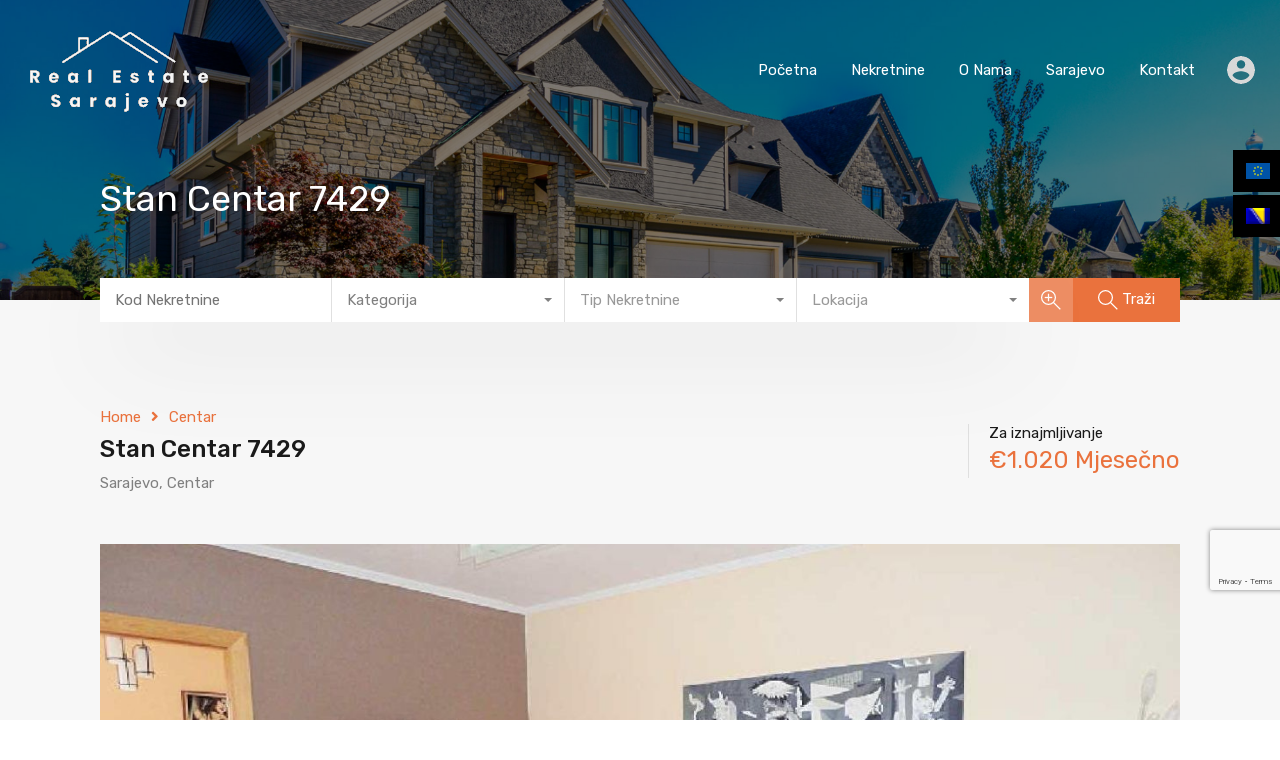

--- FILE ---
content_type: text/html; charset=UTF-8
request_url: https://www.realestatesarajevo.com/wp-admin/admin-ajax.php?action=inspiry_get_location_options&query=
body_size: -365
content:
[["center","Center"],["ilidza","Ilid\u017ea"],["old-town","Old Town"],["novi-grad","Novi Grad"],["other","Other"]]

--- FILE ---
content_type: text/html; charset=utf-8
request_url: https://www.google.com/recaptcha/api2/anchor?ar=1&k=6LeWogAaAAAAAGWu108Bxo4JC2Va1WxGtEqZkKL1&co=aHR0cHM6Ly93d3cucmVhbGVzdGF0ZXNhcmFqZXZvLmNvbTo0NDM.&hl=en&v=PoyoqOPhxBO7pBk68S4YbpHZ&size=invisible&anchor-ms=20000&execute-ms=30000&cb=uwj4m858ljfl
body_size: 48607
content:
<!DOCTYPE HTML><html dir="ltr" lang="en"><head><meta http-equiv="Content-Type" content="text/html; charset=UTF-8">
<meta http-equiv="X-UA-Compatible" content="IE=edge">
<title>reCAPTCHA</title>
<style type="text/css">
/* cyrillic-ext */
@font-face {
  font-family: 'Roboto';
  font-style: normal;
  font-weight: 400;
  font-stretch: 100%;
  src: url(//fonts.gstatic.com/s/roboto/v48/KFO7CnqEu92Fr1ME7kSn66aGLdTylUAMa3GUBHMdazTgWw.woff2) format('woff2');
  unicode-range: U+0460-052F, U+1C80-1C8A, U+20B4, U+2DE0-2DFF, U+A640-A69F, U+FE2E-FE2F;
}
/* cyrillic */
@font-face {
  font-family: 'Roboto';
  font-style: normal;
  font-weight: 400;
  font-stretch: 100%;
  src: url(//fonts.gstatic.com/s/roboto/v48/KFO7CnqEu92Fr1ME7kSn66aGLdTylUAMa3iUBHMdazTgWw.woff2) format('woff2');
  unicode-range: U+0301, U+0400-045F, U+0490-0491, U+04B0-04B1, U+2116;
}
/* greek-ext */
@font-face {
  font-family: 'Roboto';
  font-style: normal;
  font-weight: 400;
  font-stretch: 100%;
  src: url(//fonts.gstatic.com/s/roboto/v48/KFO7CnqEu92Fr1ME7kSn66aGLdTylUAMa3CUBHMdazTgWw.woff2) format('woff2');
  unicode-range: U+1F00-1FFF;
}
/* greek */
@font-face {
  font-family: 'Roboto';
  font-style: normal;
  font-weight: 400;
  font-stretch: 100%;
  src: url(//fonts.gstatic.com/s/roboto/v48/KFO7CnqEu92Fr1ME7kSn66aGLdTylUAMa3-UBHMdazTgWw.woff2) format('woff2');
  unicode-range: U+0370-0377, U+037A-037F, U+0384-038A, U+038C, U+038E-03A1, U+03A3-03FF;
}
/* math */
@font-face {
  font-family: 'Roboto';
  font-style: normal;
  font-weight: 400;
  font-stretch: 100%;
  src: url(//fonts.gstatic.com/s/roboto/v48/KFO7CnqEu92Fr1ME7kSn66aGLdTylUAMawCUBHMdazTgWw.woff2) format('woff2');
  unicode-range: U+0302-0303, U+0305, U+0307-0308, U+0310, U+0312, U+0315, U+031A, U+0326-0327, U+032C, U+032F-0330, U+0332-0333, U+0338, U+033A, U+0346, U+034D, U+0391-03A1, U+03A3-03A9, U+03B1-03C9, U+03D1, U+03D5-03D6, U+03F0-03F1, U+03F4-03F5, U+2016-2017, U+2034-2038, U+203C, U+2040, U+2043, U+2047, U+2050, U+2057, U+205F, U+2070-2071, U+2074-208E, U+2090-209C, U+20D0-20DC, U+20E1, U+20E5-20EF, U+2100-2112, U+2114-2115, U+2117-2121, U+2123-214F, U+2190, U+2192, U+2194-21AE, U+21B0-21E5, U+21F1-21F2, U+21F4-2211, U+2213-2214, U+2216-22FF, U+2308-230B, U+2310, U+2319, U+231C-2321, U+2336-237A, U+237C, U+2395, U+239B-23B7, U+23D0, U+23DC-23E1, U+2474-2475, U+25AF, U+25B3, U+25B7, U+25BD, U+25C1, U+25CA, U+25CC, U+25FB, U+266D-266F, U+27C0-27FF, U+2900-2AFF, U+2B0E-2B11, U+2B30-2B4C, U+2BFE, U+3030, U+FF5B, U+FF5D, U+1D400-1D7FF, U+1EE00-1EEFF;
}
/* symbols */
@font-face {
  font-family: 'Roboto';
  font-style: normal;
  font-weight: 400;
  font-stretch: 100%;
  src: url(//fonts.gstatic.com/s/roboto/v48/KFO7CnqEu92Fr1ME7kSn66aGLdTylUAMaxKUBHMdazTgWw.woff2) format('woff2');
  unicode-range: U+0001-000C, U+000E-001F, U+007F-009F, U+20DD-20E0, U+20E2-20E4, U+2150-218F, U+2190, U+2192, U+2194-2199, U+21AF, U+21E6-21F0, U+21F3, U+2218-2219, U+2299, U+22C4-22C6, U+2300-243F, U+2440-244A, U+2460-24FF, U+25A0-27BF, U+2800-28FF, U+2921-2922, U+2981, U+29BF, U+29EB, U+2B00-2BFF, U+4DC0-4DFF, U+FFF9-FFFB, U+10140-1018E, U+10190-1019C, U+101A0, U+101D0-101FD, U+102E0-102FB, U+10E60-10E7E, U+1D2C0-1D2D3, U+1D2E0-1D37F, U+1F000-1F0FF, U+1F100-1F1AD, U+1F1E6-1F1FF, U+1F30D-1F30F, U+1F315, U+1F31C, U+1F31E, U+1F320-1F32C, U+1F336, U+1F378, U+1F37D, U+1F382, U+1F393-1F39F, U+1F3A7-1F3A8, U+1F3AC-1F3AF, U+1F3C2, U+1F3C4-1F3C6, U+1F3CA-1F3CE, U+1F3D4-1F3E0, U+1F3ED, U+1F3F1-1F3F3, U+1F3F5-1F3F7, U+1F408, U+1F415, U+1F41F, U+1F426, U+1F43F, U+1F441-1F442, U+1F444, U+1F446-1F449, U+1F44C-1F44E, U+1F453, U+1F46A, U+1F47D, U+1F4A3, U+1F4B0, U+1F4B3, U+1F4B9, U+1F4BB, U+1F4BF, U+1F4C8-1F4CB, U+1F4D6, U+1F4DA, U+1F4DF, U+1F4E3-1F4E6, U+1F4EA-1F4ED, U+1F4F7, U+1F4F9-1F4FB, U+1F4FD-1F4FE, U+1F503, U+1F507-1F50B, U+1F50D, U+1F512-1F513, U+1F53E-1F54A, U+1F54F-1F5FA, U+1F610, U+1F650-1F67F, U+1F687, U+1F68D, U+1F691, U+1F694, U+1F698, U+1F6AD, U+1F6B2, U+1F6B9-1F6BA, U+1F6BC, U+1F6C6-1F6CF, U+1F6D3-1F6D7, U+1F6E0-1F6EA, U+1F6F0-1F6F3, U+1F6F7-1F6FC, U+1F700-1F7FF, U+1F800-1F80B, U+1F810-1F847, U+1F850-1F859, U+1F860-1F887, U+1F890-1F8AD, U+1F8B0-1F8BB, U+1F8C0-1F8C1, U+1F900-1F90B, U+1F93B, U+1F946, U+1F984, U+1F996, U+1F9E9, U+1FA00-1FA6F, U+1FA70-1FA7C, U+1FA80-1FA89, U+1FA8F-1FAC6, U+1FACE-1FADC, U+1FADF-1FAE9, U+1FAF0-1FAF8, U+1FB00-1FBFF;
}
/* vietnamese */
@font-face {
  font-family: 'Roboto';
  font-style: normal;
  font-weight: 400;
  font-stretch: 100%;
  src: url(//fonts.gstatic.com/s/roboto/v48/KFO7CnqEu92Fr1ME7kSn66aGLdTylUAMa3OUBHMdazTgWw.woff2) format('woff2');
  unicode-range: U+0102-0103, U+0110-0111, U+0128-0129, U+0168-0169, U+01A0-01A1, U+01AF-01B0, U+0300-0301, U+0303-0304, U+0308-0309, U+0323, U+0329, U+1EA0-1EF9, U+20AB;
}
/* latin-ext */
@font-face {
  font-family: 'Roboto';
  font-style: normal;
  font-weight: 400;
  font-stretch: 100%;
  src: url(//fonts.gstatic.com/s/roboto/v48/KFO7CnqEu92Fr1ME7kSn66aGLdTylUAMa3KUBHMdazTgWw.woff2) format('woff2');
  unicode-range: U+0100-02BA, U+02BD-02C5, U+02C7-02CC, U+02CE-02D7, U+02DD-02FF, U+0304, U+0308, U+0329, U+1D00-1DBF, U+1E00-1E9F, U+1EF2-1EFF, U+2020, U+20A0-20AB, U+20AD-20C0, U+2113, U+2C60-2C7F, U+A720-A7FF;
}
/* latin */
@font-face {
  font-family: 'Roboto';
  font-style: normal;
  font-weight: 400;
  font-stretch: 100%;
  src: url(//fonts.gstatic.com/s/roboto/v48/KFO7CnqEu92Fr1ME7kSn66aGLdTylUAMa3yUBHMdazQ.woff2) format('woff2');
  unicode-range: U+0000-00FF, U+0131, U+0152-0153, U+02BB-02BC, U+02C6, U+02DA, U+02DC, U+0304, U+0308, U+0329, U+2000-206F, U+20AC, U+2122, U+2191, U+2193, U+2212, U+2215, U+FEFF, U+FFFD;
}
/* cyrillic-ext */
@font-face {
  font-family: 'Roboto';
  font-style: normal;
  font-weight: 500;
  font-stretch: 100%;
  src: url(//fonts.gstatic.com/s/roboto/v48/KFO7CnqEu92Fr1ME7kSn66aGLdTylUAMa3GUBHMdazTgWw.woff2) format('woff2');
  unicode-range: U+0460-052F, U+1C80-1C8A, U+20B4, U+2DE0-2DFF, U+A640-A69F, U+FE2E-FE2F;
}
/* cyrillic */
@font-face {
  font-family: 'Roboto';
  font-style: normal;
  font-weight: 500;
  font-stretch: 100%;
  src: url(//fonts.gstatic.com/s/roboto/v48/KFO7CnqEu92Fr1ME7kSn66aGLdTylUAMa3iUBHMdazTgWw.woff2) format('woff2');
  unicode-range: U+0301, U+0400-045F, U+0490-0491, U+04B0-04B1, U+2116;
}
/* greek-ext */
@font-face {
  font-family: 'Roboto';
  font-style: normal;
  font-weight: 500;
  font-stretch: 100%;
  src: url(//fonts.gstatic.com/s/roboto/v48/KFO7CnqEu92Fr1ME7kSn66aGLdTylUAMa3CUBHMdazTgWw.woff2) format('woff2');
  unicode-range: U+1F00-1FFF;
}
/* greek */
@font-face {
  font-family: 'Roboto';
  font-style: normal;
  font-weight: 500;
  font-stretch: 100%;
  src: url(//fonts.gstatic.com/s/roboto/v48/KFO7CnqEu92Fr1ME7kSn66aGLdTylUAMa3-UBHMdazTgWw.woff2) format('woff2');
  unicode-range: U+0370-0377, U+037A-037F, U+0384-038A, U+038C, U+038E-03A1, U+03A3-03FF;
}
/* math */
@font-face {
  font-family: 'Roboto';
  font-style: normal;
  font-weight: 500;
  font-stretch: 100%;
  src: url(//fonts.gstatic.com/s/roboto/v48/KFO7CnqEu92Fr1ME7kSn66aGLdTylUAMawCUBHMdazTgWw.woff2) format('woff2');
  unicode-range: U+0302-0303, U+0305, U+0307-0308, U+0310, U+0312, U+0315, U+031A, U+0326-0327, U+032C, U+032F-0330, U+0332-0333, U+0338, U+033A, U+0346, U+034D, U+0391-03A1, U+03A3-03A9, U+03B1-03C9, U+03D1, U+03D5-03D6, U+03F0-03F1, U+03F4-03F5, U+2016-2017, U+2034-2038, U+203C, U+2040, U+2043, U+2047, U+2050, U+2057, U+205F, U+2070-2071, U+2074-208E, U+2090-209C, U+20D0-20DC, U+20E1, U+20E5-20EF, U+2100-2112, U+2114-2115, U+2117-2121, U+2123-214F, U+2190, U+2192, U+2194-21AE, U+21B0-21E5, U+21F1-21F2, U+21F4-2211, U+2213-2214, U+2216-22FF, U+2308-230B, U+2310, U+2319, U+231C-2321, U+2336-237A, U+237C, U+2395, U+239B-23B7, U+23D0, U+23DC-23E1, U+2474-2475, U+25AF, U+25B3, U+25B7, U+25BD, U+25C1, U+25CA, U+25CC, U+25FB, U+266D-266F, U+27C0-27FF, U+2900-2AFF, U+2B0E-2B11, U+2B30-2B4C, U+2BFE, U+3030, U+FF5B, U+FF5D, U+1D400-1D7FF, U+1EE00-1EEFF;
}
/* symbols */
@font-face {
  font-family: 'Roboto';
  font-style: normal;
  font-weight: 500;
  font-stretch: 100%;
  src: url(//fonts.gstatic.com/s/roboto/v48/KFO7CnqEu92Fr1ME7kSn66aGLdTylUAMaxKUBHMdazTgWw.woff2) format('woff2');
  unicode-range: U+0001-000C, U+000E-001F, U+007F-009F, U+20DD-20E0, U+20E2-20E4, U+2150-218F, U+2190, U+2192, U+2194-2199, U+21AF, U+21E6-21F0, U+21F3, U+2218-2219, U+2299, U+22C4-22C6, U+2300-243F, U+2440-244A, U+2460-24FF, U+25A0-27BF, U+2800-28FF, U+2921-2922, U+2981, U+29BF, U+29EB, U+2B00-2BFF, U+4DC0-4DFF, U+FFF9-FFFB, U+10140-1018E, U+10190-1019C, U+101A0, U+101D0-101FD, U+102E0-102FB, U+10E60-10E7E, U+1D2C0-1D2D3, U+1D2E0-1D37F, U+1F000-1F0FF, U+1F100-1F1AD, U+1F1E6-1F1FF, U+1F30D-1F30F, U+1F315, U+1F31C, U+1F31E, U+1F320-1F32C, U+1F336, U+1F378, U+1F37D, U+1F382, U+1F393-1F39F, U+1F3A7-1F3A8, U+1F3AC-1F3AF, U+1F3C2, U+1F3C4-1F3C6, U+1F3CA-1F3CE, U+1F3D4-1F3E0, U+1F3ED, U+1F3F1-1F3F3, U+1F3F5-1F3F7, U+1F408, U+1F415, U+1F41F, U+1F426, U+1F43F, U+1F441-1F442, U+1F444, U+1F446-1F449, U+1F44C-1F44E, U+1F453, U+1F46A, U+1F47D, U+1F4A3, U+1F4B0, U+1F4B3, U+1F4B9, U+1F4BB, U+1F4BF, U+1F4C8-1F4CB, U+1F4D6, U+1F4DA, U+1F4DF, U+1F4E3-1F4E6, U+1F4EA-1F4ED, U+1F4F7, U+1F4F9-1F4FB, U+1F4FD-1F4FE, U+1F503, U+1F507-1F50B, U+1F50D, U+1F512-1F513, U+1F53E-1F54A, U+1F54F-1F5FA, U+1F610, U+1F650-1F67F, U+1F687, U+1F68D, U+1F691, U+1F694, U+1F698, U+1F6AD, U+1F6B2, U+1F6B9-1F6BA, U+1F6BC, U+1F6C6-1F6CF, U+1F6D3-1F6D7, U+1F6E0-1F6EA, U+1F6F0-1F6F3, U+1F6F7-1F6FC, U+1F700-1F7FF, U+1F800-1F80B, U+1F810-1F847, U+1F850-1F859, U+1F860-1F887, U+1F890-1F8AD, U+1F8B0-1F8BB, U+1F8C0-1F8C1, U+1F900-1F90B, U+1F93B, U+1F946, U+1F984, U+1F996, U+1F9E9, U+1FA00-1FA6F, U+1FA70-1FA7C, U+1FA80-1FA89, U+1FA8F-1FAC6, U+1FACE-1FADC, U+1FADF-1FAE9, U+1FAF0-1FAF8, U+1FB00-1FBFF;
}
/* vietnamese */
@font-face {
  font-family: 'Roboto';
  font-style: normal;
  font-weight: 500;
  font-stretch: 100%;
  src: url(//fonts.gstatic.com/s/roboto/v48/KFO7CnqEu92Fr1ME7kSn66aGLdTylUAMa3OUBHMdazTgWw.woff2) format('woff2');
  unicode-range: U+0102-0103, U+0110-0111, U+0128-0129, U+0168-0169, U+01A0-01A1, U+01AF-01B0, U+0300-0301, U+0303-0304, U+0308-0309, U+0323, U+0329, U+1EA0-1EF9, U+20AB;
}
/* latin-ext */
@font-face {
  font-family: 'Roboto';
  font-style: normal;
  font-weight: 500;
  font-stretch: 100%;
  src: url(//fonts.gstatic.com/s/roboto/v48/KFO7CnqEu92Fr1ME7kSn66aGLdTylUAMa3KUBHMdazTgWw.woff2) format('woff2');
  unicode-range: U+0100-02BA, U+02BD-02C5, U+02C7-02CC, U+02CE-02D7, U+02DD-02FF, U+0304, U+0308, U+0329, U+1D00-1DBF, U+1E00-1E9F, U+1EF2-1EFF, U+2020, U+20A0-20AB, U+20AD-20C0, U+2113, U+2C60-2C7F, U+A720-A7FF;
}
/* latin */
@font-face {
  font-family: 'Roboto';
  font-style: normal;
  font-weight: 500;
  font-stretch: 100%;
  src: url(//fonts.gstatic.com/s/roboto/v48/KFO7CnqEu92Fr1ME7kSn66aGLdTylUAMa3yUBHMdazQ.woff2) format('woff2');
  unicode-range: U+0000-00FF, U+0131, U+0152-0153, U+02BB-02BC, U+02C6, U+02DA, U+02DC, U+0304, U+0308, U+0329, U+2000-206F, U+20AC, U+2122, U+2191, U+2193, U+2212, U+2215, U+FEFF, U+FFFD;
}
/* cyrillic-ext */
@font-face {
  font-family: 'Roboto';
  font-style: normal;
  font-weight: 900;
  font-stretch: 100%;
  src: url(//fonts.gstatic.com/s/roboto/v48/KFO7CnqEu92Fr1ME7kSn66aGLdTylUAMa3GUBHMdazTgWw.woff2) format('woff2');
  unicode-range: U+0460-052F, U+1C80-1C8A, U+20B4, U+2DE0-2DFF, U+A640-A69F, U+FE2E-FE2F;
}
/* cyrillic */
@font-face {
  font-family: 'Roboto';
  font-style: normal;
  font-weight: 900;
  font-stretch: 100%;
  src: url(//fonts.gstatic.com/s/roboto/v48/KFO7CnqEu92Fr1ME7kSn66aGLdTylUAMa3iUBHMdazTgWw.woff2) format('woff2');
  unicode-range: U+0301, U+0400-045F, U+0490-0491, U+04B0-04B1, U+2116;
}
/* greek-ext */
@font-face {
  font-family: 'Roboto';
  font-style: normal;
  font-weight: 900;
  font-stretch: 100%;
  src: url(//fonts.gstatic.com/s/roboto/v48/KFO7CnqEu92Fr1ME7kSn66aGLdTylUAMa3CUBHMdazTgWw.woff2) format('woff2');
  unicode-range: U+1F00-1FFF;
}
/* greek */
@font-face {
  font-family: 'Roboto';
  font-style: normal;
  font-weight: 900;
  font-stretch: 100%;
  src: url(//fonts.gstatic.com/s/roboto/v48/KFO7CnqEu92Fr1ME7kSn66aGLdTylUAMa3-UBHMdazTgWw.woff2) format('woff2');
  unicode-range: U+0370-0377, U+037A-037F, U+0384-038A, U+038C, U+038E-03A1, U+03A3-03FF;
}
/* math */
@font-face {
  font-family: 'Roboto';
  font-style: normal;
  font-weight: 900;
  font-stretch: 100%;
  src: url(//fonts.gstatic.com/s/roboto/v48/KFO7CnqEu92Fr1ME7kSn66aGLdTylUAMawCUBHMdazTgWw.woff2) format('woff2');
  unicode-range: U+0302-0303, U+0305, U+0307-0308, U+0310, U+0312, U+0315, U+031A, U+0326-0327, U+032C, U+032F-0330, U+0332-0333, U+0338, U+033A, U+0346, U+034D, U+0391-03A1, U+03A3-03A9, U+03B1-03C9, U+03D1, U+03D5-03D6, U+03F0-03F1, U+03F4-03F5, U+2016-2017, U+2034-2038, U+203C, U+2040, U+2043, U+2047, U+2050, U+2057, U+205F, U+2070-2071, U+2074-208E, U+2090-209C, U+20D0-20DC, U+20E1, U+20E5-20EF, U+2100-2112, U+2114-2115, U+2117-2121, U+2123-214F, U+2190, U+2192, U+2194-21AE, U+21B0-21E5, U+21F1-21F2, U+21F4-2211, U+2213-2214, U+2216-22FF, U+2308-230B, U+2310, U+2319, U+231C-2321, U+2336-237A, U+237C, U+2395, U+239B-23B7, U+23D0, U+23DC-23E1, U+2474-2475, U+25AF, U+25B3, U+25B7, U+25BD, U+25C1, U+25CA, U+25CC, U+25FB, U+266D-266F, U+27C0-27FF, U+2900-2AFF, U+2B0E-2B11, U+2B30-2B4C, U+2BFE, U+3030, U+FF5B, U+FF5D, U+1D400-1D7FF, U+1EE00-1EEFF;
}
/* symbols */
@font-face {
  font-family: 'Roboto';
  font-style: normal;
  font-weight: 900;
  font-stretch: 100%;
  src: url(//fonts.gstatic.com/s/roboto/v48/KFO7CnqEu92Fr1ME7kSn66aGLdTylUAMaxKUBHMdazTgWw.woff2) format('woff2');
  unicode-range: U+0001-000C, U+000E-001F, U+007F-009F, U+20DD-20E0, U+20E2-20E4, U+2150-218F, U+2190, U+2192, U+2194-2199, U+21AF, U+21E6-21F0, U+21F3, U+2218-2219, U+2299, U+22C4-22C6, U+2300-243F, U+2440-244A, U+2460-24FF, U+25A0-27BF, U+2800-28FF, U+2921-2922, U+2981, U+29BF, U+29EB, U+2B00-2BFF, U+4DC0-4DFF, U+FFF9-FFFB, U+10140-1018E, U+10190-1019C, U+101A0, U+101D0-101FD, U+102E0-102FB, U+10E60-10E7E, U+1D2C0-1D2D3, U+1D2E0-1D37F, U+1F000-1F0FF, U+1F100-1F1AD, U+1F1E6-1F1FF, U+1F30D-1F30F, U+1F315, U+1F31C, U+1F31E, U+1F320-1F32C, U+1F336, U+1F378, U+1F37D, U+1F382, U+1F393-1F39F, U+1F3A7-1F3A8, U+1F3AC-1F3AF, U+1F3C2, U+1F3C4-1F3C6, U+1F3CA-1F3CE, U+1F3D4-1F3E0, U+1F3ED, U+1F3F1-1F3F3, U+1F3F5-1F3F7, U+1F408, U+1F415, U+1F41F, U+1F426, U+1F43F, U+1F441-1F442, U+1F444, U+1F446-1F449, U+1F44C-1F44E, U+1F453, U+1F46A, U+1F47D, U+1F4A3, U+1F4B0, U+1F4B3, U+1F4B9, U+1F4BB, U+1F4BF, U+1F4C8-1F4CB, U+1F4D6, U+1F4DA, U+1F4DF, U+1F4E3-1F4E6, U+1F4EA-1F4ED, U+1F4F7, U+1F4F9-1F4FB, U+1F4FD-1F4FE, U+1F503, U+1F507-1F50B, U+1F50D, U+1F512-1F513, U+1F53E-1F54A, U+1F54F-1F5FA, U+1F610, U+1F650-1F67F, U+1F687, U+1F68D, U+1F691, U+1F694, U+1F698, U+1F6AD, U+1F6B2, U+1F6B9-1F6BA, U+1F6BC, U+1F6C6-1F6CF, U+1F6D3-1F6D7, U+1F6E0-1F6EA, U+1F6F0-1F6F3, U+1F6F7-1F6FC, U+1F700-1F7FF, U+1F800-1F80B, U+1F810-1F847, U+1F850-1F859, U+1F860-1F887, U+1F890-1F8AD, U+1F8B0-1F8BB, U+1F8C0-1F8C1, U+1F900-1F90B, U+1F93B, U+1F946, U+1F984, U+1F996, U+1F9E9, U+1FA00-1FA6F, U+1FA70-1FA7C, U+1FA80-1FA89, U+1FA8F-1FAC6, U+1FACE-1FADC, U+1FADF-1FAE9, U+1FAF0-1FAF8, U+1FB00-1FBFF;
}
/* vietnamese */
@font-face {
  font-family: 'Roboto';
  font-style: normal;
  font-weight: 900;
  font-stretch: 100%;
  src: url(//fonts.gstatic.com/s/roboto/v48/KFO7CnqEu92Fr1ME7kSn66aGLdTylUAMa3OUBHMdazTgWw.woff2) format('woff2');
  unicode-range: U+0102-0103, U+0110-0111, U+0128-0129, U+0168-0169, U+01A0-01A1, U+01AF-01B0, U+0300-0301, U+0303-0304, U+0308-0309, U+0323, U+0329, U+1EA0-1EF9, U+20AB;
}
/* latin-ext */
@font-face {
  font-family: 'Roboto';
  font-style: normal;
  font-weight: 900;
  font-stretch: 100%;
  src: url(//fonts.gstatic.com/s/roboto/v48/KFO7CnqEu92Fr1ME7kSn66aGLdTylUAMa3KUBHMdazTgWw.woff2) format('woff2');
  unicode-range: U+0100-02BA, U+02BD-02C5, U+02C7-02CC, U+02CE-02D7, U+02DD-02FF, U+0304, U+0308, U+0329, U+1D00-1DBF, U+1E00-1E9F, U+1EF2-1EFF, U+2020, U+20A0-20AB, U+20AD-20C0, U+2113, U+2C60-2C7F, U+A720-A7FF;
}
/* latin */
@font-face {
  font-family: 'Roboto';
  font-style: normal;
  font-weight: 900;
  font-stretch: 100%;
  src: url(//fonts.gstatic.com/s/roboto/v48/KFO7CnqEu92Fr1ME7kSn66aGLdTylUAMa3yUBHMdazQ.woff2) format('woff2');
  unicode-range: U+0000-00FF, U+0131, U+0152-0153, U+02BB-02BC, U+02C6, U+02DA, U+02DC, U+0304, U+0308, U+0329, U+2000-206F, U+20AC, U+2122, U+2191, U+2193, U+2212, U+2215, U+FEFF, U+FFFD;
}

</style>
<link rel="stylesheet" type="text/css" href="https://www.gstatic.com/recaptcha/releases/PoyoqOPhxBO7pBk68S4YbpHZ/styles__ltr.css">
<script nonce="Hn7uRM9lwULEOwpGtQoaNA" type="text/javascript">window['__recaptcha_api'] = 'https://www.google.com/recaptcha/api2/';</script>
<script type="text/javascript" src="https://www.gstatic.com/recaptcha/releases/PoyoqOPhxBO7pBk68S4YbpHZ/recaptcha__en.js" nonce="Hn7uRM9lwULEOwpGtQoaNA">
      
    </script></head>
<body><div id="rc-anchor-alert" class="rc-anchor-alert"></div>
<input type="hidden" id="recaptcha-token" value="[base64]">
<script type="text/javascript" nonce="Hn7uRM9lwULEOwpGtQoaNA">
      recaptcha.anchor.Main.init("[\x22ainput\x22,[\x22bgdata\x22,\x22\x22,\[base64]/[base64]/[base64]/bmV3IHJbeF0oY1swXSk6RT09Mj9uZXcgclt4XShjWzBdLGNbMV0pOkU9PTM/bmV3IHJbeF0oY1swXSxjWzFdLGNbMl0pOkU9PTQ/[base64]/[base64]/[base64]/[base64]/[base64]/[base64]/[base64]/[base64]\x22,\[base64]\\u003d\x22,\[base64]/Ds8O3wrcTw4dlw4/[base64]/Cu2/[base64]/worDqcKiw5lxw4fDr8Kxwo7ChMKAw7VDInvDhMOaCsOKwpDDnFRNwrzDk1hGw7Afw5MSLMKqw6Ihw4huw7/[base64]/DpsOnGcKyFMK9w5bCqx/[base64]/OMOkwqxjH8KuXF7DnsKKwqVZwrnCnsK/UQDDksO/wpgaw4kdw7zCgCchd8KDHQ9sH23CtsKIByIIwp/[base64]/DuAMpw7DDujTDrD5qwqTCvcKuFsKjLwvCvMKGwpYyIsORw5/[base64]/CihXDrGV7DgDDv8KWwovCoMODNi/DpzXCn8O/wq/DmiLDhcKIw7Q7J1zCkBNva0XDtsKbKVR6w6TDt8K7bB8zf8KVQzLCgsKIRzjCqcKBw58mDmt0TcOUecK2TzJLGgXDmETCuXlNw6PDqsOSwohkfl3CjU5EScKyw4zCjW/CkULCjMOaVcK0wpRCFsKTAy9dw75tXcOOcjA5woPDlWFtdVwJwqzCvWoEw58iw41HIW8PUMKiw6Jkw6loF8KPw7MbOsK5UsK8cirDkcOFeytnw6fCn8OBIgAcES/DqsOxw5ZBBRUzw4xNwqDDnMKeKMO1wr4YwpbDkV3DisO0wprDr8OlB8OBYMOzwp/DtMK/bMOmYsKkw7fCnzbDgFzDsGkOSnTCu8O9wqzCjRbCrMKPw5UBw7bCkxEGw5rDnVQPIcKnIEzDvxzCjDrCkA7Ci8K/w6wjQsKIeMOJFcKlEcOuwqnCqsK9w7hqw5hfw4BObU/[base64]/RyR8w7rCqcKmw7sjfMODTwo9w4oLfULDtsOgw7ZfQsOYfA9Bw5nCiFdaUkZWIcOZwpXDgVVkw6MHQMKfC8OTwqjDrh3Cpz/CnMOMdMOlYibCkcKMwp/CnE4Cwopbw4MPCMKDwr8GeDzClW1zdRNCasKFwpPClgtBemE8wpzCgMKPVcO5wqDDrVPDhm7CksOmwrQOfw1Rw4wcNMKrbMOEw7bDuAUsUcKpw4B6VcOVw7LDhT/CsS7Ctl4MLsOow4E/[base64]/Cg3fDj8OAdmZeRMKPO8KkwpDDt0Flw5DCsTbDpCLDo8OUwpwkdljCrsOoUSxxwqYTwqIxw7/[base64]/Cu8K4TydmLjEIwpPCox/Cn0XCn1fDjsO4NsKiwqjDjD3DicKAajnDuzFuw4AVbcKCwpXCgsO3CcO6w7zCvsKhLSbCm3vDiE7Co2nDoBlxw5Apb8OFbMKpw6ELecOrwpPCpMKvw7cMUAjDtsOGRkdGM8OcbsOiU3vCsWnClcKIw4EGN1jCmQhjwq0/G8O2cHB3wrXCp8OsKcKrwonDiQtDLMO2Umg5SMKwRWDDpcK/[base64]/Co8K4HSvDhyhYwrXDg8O4wohpwqBpUMOgwpPDlsO6JGEOTT3CjDoQwpMGwoFrNMK7w7bDg8OZw5Ytw79/fyUAR0DCicKEIwfCnsOkX8KGWzjCgcKUw6rDiMOfN8ODwr0dUAQ/w7HDpsOkcX7CosOmw7TCjMO8wpQ2PMKWam44JU5WUsOHJMK1RMKJXmPCoUrDhsK8w61dGCzDgcOBw7PDlxVFSsOpwqMNw5wUw69CwqHDjkcgexfDqEzDo8O+ScOdwr1WwoHCu8OWwp7Dl8KOPlNOGWrCjUl+wqPCuiJ7FMO3CMOyw63Do8O1w6TDu8OAwqlqXsO/wqTDoMKhVMOmw6o+WsKFw7/Cg8O2WsK1Ki/CmEDDjsO/[base64]/CoWrCsMKQwq4Fw4c0w6s8wokKwofDvxwzD8OHSsOVw6LCsANAw75Hwr8OAsOFwrLCtBzCmMK1GsOQYcKqwqbDkUvDjA9awp7CvMO9w4QdwoV9w7DDvcKIXijDumdrB1TCjD3CsB7CljIVORjCjsODdhp/w5fCgWXDm8OCWsK+E25QUMOCS8K0w4rClG3Cl8KwNsOtwrnChcKKw5ECBnvCssKlw5UPw5rCl8OjKsOYQMKYwo3CiMKvwptqOcOLYcK2DsOdwqI/woJ3RElFHzXCmMK6GEbDrcOww55Bw5TDg8OoSW/Cu3Jdwr3DtVwSLl0jdsKkdMKQbmNfw5PDo3lDw5TDni9cP8KcbAjDlsK6wok5wqJOwpcxw7TCocKHwrnDvn/Cu05/w5srV8OLYUHDkcOBaMOAIwbDnAc2w6/Cu3HChMObw47Cplh6CwbCosKIwpFGWsKywqNQwqrDmTrDujQDw5cVw6cRwr3DojIjw5EOM8KWTABfCQ3DscONXyvCt8ORwr5JwotTw77CjcK6wqUtd8KFwrwneR/ChMOuw4kRwpw/[base64]/DvSjCrDcnw7Y/NEHDq8Kew7DDpMKjc0vDgC/DqsKDw47DuFlfdcKywqNXw73DuQzDmcKRwoE6wpUxaUHDjQsEfxzDgcOzY8KnAsOIwp3DtDZsV8OgwpwPw4jCg2o1XsOewqggwqPDtcK8w6l6wqgbeSJEw58SHifCncKFwq0/w4fDqkcmwp5ZbyNXVEbCvR1TwpzCpcONWMKCHMOOaijCnMKqw7fDlsKsw55SwqZmYn/Cuh7CkDFVwpjCiHw+KELDi3FbayY2w43Ds8Kxw5Z0w57CkMORCsOEK8KTIMKLGVFXwoHDlDTCkBfDnCbDsFjCu8KTJsOOUFcdAGlqDsOewolvw5B+UcKJwpHDsUoNWDUww5HCvjEjfDnCkT4bwpLDnioANMOlWcK/[base64]/[base64]/CpTPDr8OzJxXCt1owQgrCo8OGfcK1w4Qxw7XDj8OCw7/[base64]/[base64]/[base64]/DocKZwp3CuMKKwqDDt2fCgsO9MBHCmsKtBsKHwqd4DMKgR8Kvw5Iww6B4Nh3ClFfDqGsNMMKLHDfDmwvDjXBZbjJtwr4hw5RSwoxMw6LDgGzDiMK/w48hWsK1A2zCiVIJwoDDqMO0ZXhZQcOSAcOaYG/DrMOaSQ4yw482IcKTM8KhOVE/FsOkw4rDl15wwqwEwoHCjHjCjDXCoBYzSHLCiMOnwrnCpMK1aVrCkMOtag80HUwUw5XCjcO2esKsNCnCt8OrBFZ6Wj4lw7gXccKWwoHCnsOCw5hCXsOkYl49wr/[base64]/DswrDgmw4RsOwM2bDqytiAMKtw7cbw795acKtQhM+w5DCgDlASTkww4bDosKyIxfCqMOfwpXDlMOMw68OBllQwrPCo8KkwoMAIcKNw7nCsMKxAcKew5nCocKWwqzCrEseLMKSwqNcw6RyH8K6wqHCu8KFKyDCu8O/TwXCrsKMBz3Co8KYw7bCtXrCpEbCtsONw5kZw6rCo8OHAV/DvQzCvH3DhMKpwoPDkBDDrHdXw5k0OsOmQMOyw7nDsBrDphvCvSfDlBJqGVoXwrEhwoXCgVgJYcOxM8O7w5RUWxMowrc9VFjDgQnDlcOfw6HCi8K9wqQVwpNSw7dJbMOtwrUzwrLDkMK+w50Gw6rCusKDfcKjf8O8IsOxNDN4wp4yw5NCFsKDwqsjYAXDpsO/[base64]/bXzDhHfCthXCpAkoFMKXYMKXTsKwUsOdw7pFScK6bUlhwoh8BcKfw7zDqCYCW0NxcX8Sw4zDu8KVw55gd8OlHC8SfTBVUMKSJV1yOB9wUQFowoo+WMO0w4gqwqvCl8Obwr1gRzNKfMKsw4h9woLDm8OvW8OgbcO0w5/ChsK/[base64]/DpMKKCD/[base64]/ChyZ1MgZWwq/CnVbDv8KCw4XCoFIPwo83w7dnfMOMwo3Cr8OsI8KRw45lw7FSwoNSS3QiQlfCkU/DmU/[base64]/[base64]/wpoIPi3DosO4w7s5NsO/dcKbw4ADFcKUKlYPXV/DhMKRdsOwNMO5NSZFc8OsK8OeYFF+GgHDgcOGw7lmb8OpQFEWMEh5w5HDsMOmbj7CgC/Dix/CgnnCksKLw5AtDMOXwpjCnQLCncO3SzfDvFYDfw9UF8K/acK9BwvDqzUFw7ogDG7Di8K7w43CqcOEBVlawoDDmmV3ZyHCjsKBwrbCj8Okw47DlcKKw7/[base64]/[base64]/PCltLnkvN1JWwpw7w4AbwqrCmcK5L8KGwozDv0VPGnAnRcKIXiLDr8KLw5DDoMO8VWPCi8OqAEjDiMKaLkXDoTBIwr7CqH8YwprDsj57K0rDg8OyMCkiMjAhwrTDrmBdOXI/[base64]/CrH5Aw4fDn07CkQjCpMOcYwnDn3cEw43CvAgxw7/DvsOyw57DvhXDvsKIwpNfwpzCm2DCrcKnHRwjw5XDlTXDmcK0d8KvUcO2EA7CnQx3ZsKqKcOjIEHDocOww4tyWSDDnlhwX8KWw67DhcKCGMOnPsOkMsKzwrbCkRDDhU/DpsO1QMO6wpVWwpHCgglAQhPDqj/CtQ1zcmo+wqfCn03Dv8O/ayjDg8KtO8KoD8Kkf03DlsKXwqrDqcO1FhbDmz/Cr3cTwp7ChsKNwozDh8KPwrIoHgDCocKcw6tWCcOww5HCiyPDv8Olwr7DqWoracOJwrIiE8KIw4rCsHZVMVbCuWYEw6TDpsK7w7kteG/CuyF4w4nCvVAhAGjDuCNLY8Oxw6NPFMOfSwRTw5XCksKKw6zDmsOAw5PCuHDDm8OtwrDCnFDDv8Odw7fCjMKZw6NZUhvDvMKTw5nDpcOPJ1UUAmnDqcOvw782VMOGVMOQw7d7ecKMw7k9wrrDuMO/w4nCkMOBwrLCg1DCkBDCpWjCn8OdecKyM8OkMMKow4rCgMOJMFPCkG9Rwqccwq4Tw5XCjcK5wqosw6PCglgsfFR+wqAtw6LDrxjCnm9QwrXCpAlvdkTDrnoBw7TDqTPDmcOjH2BmFsONw6HCs8KfwqEuGMK/w4LChR7ChCPDnH43wqZjdlcZw4F2wqUaw5o3H8KBaibDr8OmdQrDkEHCnSjDm8KGYQg9wqDCmsOkEhTDncKdTsKxwroUN8O3wrIwWyRjcTcuwrfCpMO1JMKvw4fDk8OcQ8Kaw4lWN8KDPW3ComDDg0bCg8KNw4zDnAsDwpJ6F8KcKMK/FsKcFsO/dh3DusO9w5URFxbDqCdiw4rCjjddw4ZLYGFzw5Msw5dkw5LCmsKeSMO3WHQrw7UhMMKKwrjCn8OtSUDCs0Uyw5szwoXDncOHHDbDrcOSbFTDiMKEwqDCoMOPw5XCn8KmUMOlBljDqcKTI8KhwqwpXznDucK+wpIsXsKbwpvDhzosQ8OGUMOuwr7DqMK/Si/[base64]/OsKRwrdZw6vCmsOyIlE8JMK8LcOdwpzCmHzCpMKzw6TCpsKuC8ObwoHDucKOFDLCg8KbOsOSwoUtChELMsONw5A8CcO0wo/CtQzClsKVYiTDlXTCpMK8H8K9w6TDgMKXw5cCw6EHw6smw74gwp/Do3kTw7DDiMOxNn53w6AMwoEiw6M6w4MfJ8KZwqfDuw4GAcKCCsOMwpbCk8OLBQ/Cr3/[base64]/Dgxl1GAxDDMOJw4XDlMO/HMK2Z8O4QsO9YjhWVBp1I8K4wqRoWwrDgMKIwp3ClUoNw5LCqlhoK8O4RjTCi8Kdw6nDusKzcSU5IsKVcHnCklc1w4zDgsKWCMORw57DjRvCpVbDg1rDlUTCl8O3w7rDp8KOw6Iuwq7DpWTDpcKfJitfw7NZwo/DlsK6w7zCh8KBwqlmwrXCrcKndkbDoETCq1ZQKcOfZMKAI15wESLDtVtkw6AjwozCqm1Xwq5swolGP07CrMKjw5XChMOsa8K9TMO2XmfDvVvCg0jCv8KqMVDCgcKEMwkJwofCn2zCjsKnwrPDny/[base64]/DkMODwrjCjcOiwrDDpsKAFCzDvGtEwq4ra8KMAcOkUCDCkwY/ZzIkwq7Dk2cjVE8lVsOzGsKsw7xkwrl8eMOxNhXCgBnDmcKReRDDhBRARMKOwr7DsyvDvcK5w6w+aULCqMKxwozDnnV1w7PCr33Cg8Ogw7jCvg7DonjDpMOaw49fCcOgJMKXw5k8dEzDhxQYNcOWw6lwwq/DkibDpRzDvcKMwoTDkUDCgcKdw67DkcOeZVRFJcKpwrTCi8K3UTvDuGnCosKMWWLClcKOVcOhw6fDg3PDisOvw4/CsxBdw58Kw6LCgsOIwpvCsEN5VRjDr2jDjsKGJMKAPihPFBEwVMKQwpZVw7/ChWcOw69/[base64]/CsGx0wq1ow4XDolLCusOqwp82YMOkPwHDkUgncE3DoMOuZMKBw6x6GErCpR1QcMO7w6nChMKvw7XCs8Odwo3CmMO9NDTCkcKRfsKCwqLDlAFBLMKHw4LCq8Kkwr3Cp1rCiMOqTitgZsKCN8K/VDxGbsO/[base64]/DrMOyw5x2w5gfTMOITCTCocKaw4TCj2DDoMOUw6TDoXlGPsOnw4LDlDfCsDrCoMK2DG/[base64]/CoFdRw5nDhMK4w7vDsiYTI8OAWjEJQgvDhjPDmRvCgsK9T8OZRBoMPsO8w4ZRZ8K0BsODwos6NcK/wp3DrcKqwoYhWF85YWorw4jDvCIBQMK1OHjClMOjZWzClBzCsMK1wqcRw73DlcK4wqA4K8Kaw78MwpHCvGLCpsOwwqIuTcOlSx3DgMOBagJQwqdKT1vDi8KUw67DkcOSwrcKe8KoJhUow4gLwqhEw5zDkG4jHcOmw7TDkMOnw7/Ch8K/wrnDtg8+wonCocO/w7ZSJcK6woF/w77DoFnCicKjwpHCqidsw7dpwq/CrxXDrMKiwr5EScOywqfCpcOodATDlylgwq/CgkN2WcOgwpY2aEfDssKfeHzCmsOnUsKLNcO4H8KXCULDvMOuwrjDisOtw5rCiC1Bw6hhw5JSwrojTsK2wpoIJWHCr8O+ZWDCvUchKV0HTArDmcKCw6/CkMOBwp/CinzDmhNsHzDDnGZ0FcK0w4PDksOmwpfDuMOzJ8OjQTTDr8K6w74fwoxJAsOxSMOlR8KhwrVnWxQOTcKuQ8OIwo3CvnJWCl3DlMOjazBAWMKTf8O3SidyPcKiwopUw6duPhTChnc1wr/DvWQUc2hew5/DmsK5wrMiIXjDn8OQwpgSURNSw40Yw6lxDcOVSwbCh8OLwqvCswQHJsOGwrV2wqADJ8KiZcO3w6l+HHpEFMKwwo7DqzLCpCNkwotMw6bDu8KXw7Y7HBXCk2t3wpMLwrfDsMKEY0oxwr/Ct0MHCxEmwoTDs8KoZMKRw4PDmcO2w67DgsO4wotwwrltM1xhT8Kgw7jDtxMxwpzDmcKHVcOEw4/Dr8KAw5HDicOqw6fCscKbwoDCjhXDi0zCtcKTw59UdMOqw4UgMHvCjlINIk7Dl8OPTcKMc8OIw6DCljBEYMKqEWjDksK6ecO0wrNZwoB/[base64]/Co8OrV2MQw4jDtcOIW0DDnHwQwrLDqcKJw43DsxMywqsjHEDClMO8woV/[base64]/w7RyScOkw5HDtDVZw708bS0Nw6luwrhLXsKxb8OZw7DDkcODw7FIw5XCgcOqwpfDkcOZS2nDigLDpTJjcDB0WknCp8OpIMKQZ8KdIcOiM8O3UcOyLMOTwo7DnRskfsKfdlAww7nCgzzCl8O2wrHCpDjDlRVjw6wgwo7CtwM5w4PCn8K9wpLCsHnDsW/[base64]/DqMOqw7/CigfCmsKQA3fDgsKcw5/ChMOjwobCvsK/woAzwocIwpQYYnpww54tw54gwrLDvTPCjCBCLQlzwp/Ckh0iw6zDhsOVw5bDuiUeHsKgw60gw4PCvsOuS8OxGCrCvRzClGDCsj8Dw7plwp7DrCdcScK0ccKld8Kzw5x5AWZXARXDn8O/Y0dywqbCpEDDpQHDjsOOHMOmwqkzwqx/wqcdw4fCoyXCjidORRdvXz/CjgfDpRjDvCFzGMO1wqs1w4XDpVvDj8KxwprDqMKoQGbCoMOHwp8twqrCk8KFwpwOMcK/XsOvwobClcOwwpRLw7k0CsKXwp/CqsOyAsOGw7EWNsKQwqhuWjjDiW/DscOrbsKqccOcw6zCiUNYRsKvYcOjwq89woN/w4sSw7hmHcKaXijCmAI9w4o8QUhCWhrCjMKEwpBNbcOFwrHCuMOKw5ZeBAh5EcOKw5Rqw6dDCSQMYHrCucKNRyjDosOjw6pBIirDlcK5wofCvG3CgCXClsObQkfDn15KFlvCscOLwqnDmsOyOMOxCRx4woF8w4nCtsOEw5XDpyM/c1N0ISgWw6FZwolsw6EGbMOXwoB7w6F1wpXCpsKARcOGXjF8HQ7Du8Obw7I/FMKnwqMoQsKUwr1oCcOdDsOucMOzX8OmwqrDmXzDt8KTXDlVYMOIw5p3wqHCq2tnQMKMwrwLNwHDnysmOUUtRizDjMKdw6LClyHCh8KYw6snw6k6wroAK8OZwp0Yw6MgwrrDm3oCeMO2w4s9woo6wqrCrBIrc07DqMOrbSM9w6rCgsOuwp/CmlHDo8KzNEAnY0s8wot/wpTDnjbDjCxmwpIxXFTCl8K6UcOERcK+wqDDicKfwq/[base64]/DssKUwp/Co1XCqxTCgBvDnFbCpMKRwoIrD8OrMMKbE8Obw4x0wrxiwpsNw4Bmw5sCwrcVBXxxN8Kxwosqw7TDsScxGhIjw67Cg0M4w4g8w5sIw6fCisOLw6jCtC1lw5YzI8KjIMOYYsKsZMO/[base64]/CliHCqcKXIcOtXMKYwpbDgcKsYcKuw6DDjcK+acK0wrBCwpoHXcK+GsOVBMOhw6JxB2fDkcOQw5zDkG5uE07CrcO9U8OOwqdYZ8Khw77DtMOlwr/[base64]/DnMKBw67CsMOXw7zDtTYSwp9xw5bDqcO9wpHDmR7Cq8Oew7IZOSMaRXnDpmpLTRLDszrDqSFtTsKxwozDlm3CiX1kMMKfw51NUcKQEhnCusK1woh9B8OPDyLCi8O1woXDrMOTwrTCkSDCnEtcEVMIw7jDtMK7C8KQamtkI8O7wrRHw53CrcOZwqHDiMKgwr/[base64]/DksKtwoLCnsORBxMoVAFzwqApCmfCs3shw53ChVB0b0fCmsKUBRMFLirDvcOBw7cTw6fDpVfDrXnDnz7CpMOXcWYhBVUiLVEBcMKEw5FuBTcOd8OKb8OQK8Ogw5Q2XE8KUQtlwr/[base64]/CgSDDuMOmwrN9w5DDhcOrLHvDkkUrbT/DlcO+w73Dg8OowodReMK0ZsOXwq82BCoYbsOUw5gMw6JTV0gwGyg9IMO2wpc6QxYAenXCpMOrPsOKwprDn0jDocK6ThfCsBPClmFZdsOfw5cMw6/CqsKlwoxuw6tew6ssDHk8L0BUMkzCq8KVa8KSXnc7DsOxwpo+QcO4wrpidcKVCiFJw5dxCsOEwqzCv8O/[base64]/[base64]/CrMK8wpx/wqk4wrs6wrtww6EyR3XDsFhhbC/CoMKgw68rZsO1wp4IwrbCghbChXdAwonCtsO/wqIYw4oZO8OVwpsZP2xIT8K5DBLDsx7CssOowp9rwoBrwqjCm1nCkwoickseTMOLw5XCn8OwwoFLR20mw740AQrDrVoRb38zw4Vgw4gkEMKCOMKLCUjCk8K6dcOnKcKfR2zDrX1tMRg0w7t0wow1P38DIHo2w7/DqcOcG8OdwpTDlcOvX8O0wrzCrT5cfsO5w6QawolXaXHCiybCiMKfwozCo8KvwrPCo1hTw4DCoFd2w70aeWRoS8K2W8KSHMOLwq/CqsKxwpnCisOWMnoBwq5eFcOww7XCu2sWNcOcdcObAMOLwr7Ck8K3w7XDuDlpecKIFcO4cVkCwo/CmcOEE8O8TsK3a0Ycw47CkHMwBARswq3CnTzCu8KowpXCny3CoMOuJxDCmMKOKsOnwqHCll5MUcKDEsKCcMKvO8K4w5rDgUzDpcKrcCZTwqJPLcKTHWMyWcKRacO/[base64]/AEUcb0fComDCmh/[base64]/Dilw5w5LDhS/[base64]/CvyEgw47DiXvDj8OewrIYw5jCm2sMAx/DqRwITAnCmzkPwohcDw3CtsKOwoXCkwELw6FHw5DCgMKjwpzCqGPCtMODwqcCwqXCusOiYMKUFxIPw7MIGsKnJ8KeQy5iTcK6wpXCshDDhVEKw6xOMsObw5zDgsOcw4dERsOow5/Crl3CjFEiXmk8w51SJFjCg8K7w5dPNA5mcAUAwpsVw4cQF8KKITFBw6Mzw6V2aAzDrcO4woFDw7HDrGdybsOLZ0FhZMKiw7PDnsO5Z8K7JcOkBcKOwq0WV1hNwpcPCzbCiF3Cn8KQw6Qbwr8Uwr4CC0nCrcKFVSolw5DDtMKkwp0Mwp/CjMKUw4xfQigew7QkwoPCt8KNfMOowq9RNsOvw6JlFMKbw7ZGI27CkR7Chn3CnsKODcKqw43DmWslw7o5w4ttwqIdw5Yfwoc5wrBUwqrCkTrDkQvDgVrDmgV5wpRgTMKdwpxxGxlCHigzw7xlwo4xw7/CiQ5iUsKjfsKWXMOBw7zDt1FtMMOswo/ClsKywpPClcKZwpfDm1RBwoEdHBXDk8K7w4haW8KeQUNTwoQfNcOQwqHCgEYXwoXCoTrDhcOawq1KJj/[base64]/w7xaURgAwp9DQE3CjsKhZMOMwp8uXcO8w6p0w5zCj8Kxw6XDusKOwrbCucKyF3HDvgt5wrHDuhDCtXfCqMOhHMOSw7x/[base64]/CocOQwr9Jw4HDmMKmbcKqVMKtRFbDusOgVsKdwpQgeCIQw5jDpsKFO2s9QsO+w45Iw4fCksO7N8Kjw5s9w7VcamEPwoRcw4BZdBBiw5BxwpjCpcK8w5/CuMOvVhvCuHvDgsKRw4s+wr19wrw/w7hdw4x/wr3DkMOXQ8KMfcK3f1g8wqrDoMKdw77CuMOLwph/w6XCt8O9UBURN8KYFMOoHU8IwqHDmMOtIsOUezNKw5LCrWfDuUIHIsKIdxpNwpDCr8Kuw4zDuEZbwrEGwrjDslTCmw/CmcOLw4TCvS1eCMKVwqbCmxLCszkyw61UwoDDl8OFA3Uww6IbwqPCr8OAw713fF7Dt8OQKsOfB8KrSXoqRQ06OMO7wqk7IBHDlsKeT8K1O8Kvw6PCm8KKwrJvNMOPOMKKbDJEMcKDdMKiNMKaw6Y/G8OzwobDjsObWCjDgE/Cs8ORNsKLwqFEw4vCjMOyw7vDvcK/CmTCusOCKFjDocKCw7XCoMKLRVHCncKsUMKFwrMLworCmMK/QzXChWY8SsKjwoDDpCDCsmZ/RVLDtcOqaVTCklrCp8OQJCgMFkzDnTLDh8KUYTTCs03Ds8KvXcKGw4c2w7rCmMOwwrF6wqvDpxNIw73CuizCpDLDgcO4w7kKbA7Cv8K3w5vCoTHCscKpMcKEw4omfcOLRGnCvMKJw4/[base64]/Ch8KXAn/DrwVFRWPDkx7CignCuMKmTMOKURzCg11FTcOFw4rDnsK1w5ZrZHF5w4gEJjrCr1BFwqlbw5tawq7CknvDpsOfw57DjGPDqShhwqbDo8OnJsOqNjvDoMKrw55mw6vCr1ZSS8KkEcOuwpoUw7d7woo9HcOgQn0gw77DpcK+w4fDi2/DqMKTwpAfw7wAXnICwrA1KUZrYcObwrnDuDPDvsOYEsO2wp5bwoLDmQBqwrfDjsOewoBudMOPX8Kuwqwww5XDrMKiG8KMIwocw6AVwpLCv8OBY8OBwoXCqcKlwo/CmSIwOMKUw6gMaThHwpnCrFfDnhDCs8K9fm3Ckh/[base64]/Az/DiF1uwr/CgcOFE8OIZcKnw4YBYcOFw5PDi8OGw51GbMKxw47DvyF6WcOawrXDj3PDh8KrX0YTYcODKsOjw7AuFcOUwp0tfCdgw5sow5ouw7/CjFvDkMKBGCoEwqEOwq8awoY0w49jFMKSUsKub8OXwpI+w7g5wqvDkkBKwo9pw5nCvjjCjhocSTNOw45oLMKhw6/CvcKgwrLDrsK4w7cfwqNzw5BawpYmw4DCoALCn8KIBsKpezNLK8Kvw4xHYsOgICYJe8OAQV/CjA4kwplTCsKFE3jCsw/CicKlE8OPw5vDrGTDliTDgQ9fG8OrwozCoUBGAnPCsMKpEsKtw5hzw5hRw6/DgcKWCFhEBklqasK7HMOde8ONZ8KiDxFLCmJxwp9ZYMOZXcKVNsOOw4/DmMOzw7cpwqTCpkk7w4c1woTCrsKlesONMFI6w4LCnTkEcQsTODw9w4VDScKzw47DgjHDo2zCvUxiF8KYI8Klw57Cj8KSB0/CksKkQGjCnsOaCsKTUyshJsKKwqzDgcKywqPCuWXDscOWI8K0w6/Ds8OzQ8KaG8K0w4l/F0s2w4zCgFPCj8OEXwzDsQvCqWwdw4PDthRxAMOYwprCk1bDvk1Hw4NMw7DCp1LDpD7Di3rCscKYV8OSw6d3XMOGIX7Cq8OUw6bDslYKZ8KTwqnDpnzCoGhBJMK7MnfDgMKfaTzCqj7DqMKvC8KgwoRDGj/CkxrCpxJjw7DDiB/DuMOuwrYUGWwsdFladQtWLMOMw60LR3DDocOvw53Dq8ONw4zDlDjDkcOew5LCscOtw4kGPXzDg3Vbw6nDlcOyU8O6w5DDk2PCnjgnwoAJwrZrMMOlw43CusKjFz13eSfDn24Pwr/DrMKJwqVxNlrDoHYOw6RrfcO7wpLCuEU+w6EtQMOmwrxYwqkQZH5Wwog3cB8jUG7Ck8Ozw6Bqw6bCjEc/I8O6ZMKUwokRAQLChQUMw6cjGMOpwrJ1AULDiMKDwoAhTnZkwp7CtG0dElcWwqd+cMKjTsORN3pARsOkPx/[base64]/UUTCq1lbQsOgAMKyCsKowq8HwoURLcOtw6LCsMOgW2HDhcOCwoPCs8KQw4F1wpU8bwIdwoXDnEYIa8KZecKTAcOrw6c0ACHCi0RpL1p3wqfCrMOrw4QwbsOPLTV2EwA4P8OtUwttI8OPVcKyOn4AacKZw7fCjsOWw5vCuMKlcBjDhcKFwoHCpRtAw5F/wprClyjDglHClsOKw63CmQUYe10MwqVIKE/[base64]/DqzjCncOVwoXCssOTYVUVKMONwqrDgMKtw4nDocOIJXrCnH3DgsOoXsKlw7pgwrPCs8OwwpxSw4BUexUrw53CkMKUL8OOw5hKwqLDkWXChTPClcOjwqvDhcO9dcKGwoYYw6/Cs8O5wo1vwr/DqSbDux3Do20Pw7fCsWHCsDRCd8KoTMOdw6BJw4/DusOxTsO4Kl5rMMOHw4zDtMOHw7LDjcKEw47CqcOHF8Kjbx7CoE/[base64]/[base64]/U8Ohw4vClGrCu8OZCcOww4RNwqk8GlVaw49Nw7UwMcOubMOvWFZVwoPDvMOOwq7CpcOHCcOUw4rDkcO9dsKaDFDDpwjDvBXCgGjDm8OLwp3DosKEw6HCgiRQHS0Gf8Kyw47CoQhVwo13ZgnDozDDuMO/wo7CkR3Dm3jCsMKIw6fDl8Obw5DDkAYSUMO8QMKTHDjDphbDonrClMKcRzTClh5JwqFzw6fCocK/An5dwqYdw7TCmHzDt1rDuxDCusK8dijClkV0ElQvw41Ew5LCnMOEfTZ6w60hdXAKY183MSPDvsKIwprDm3TDkWZkMh9HwoTDt3vDm1/CicOiJEnDqcO3YwPCq8OAOCgnEDhpNHtjIBTDtDBSwql5woQjK8OPfsK3wpvDty9sPcKDeTjCusK8wpzDhcKowoTCg8Kqw5jDly7CrsO6acK/woByw6nCuX3DrnvDrWkQw7kbEsOLDmfCn8Ozw64WAMKVNlHDozxHw5PCtsOiVcKCw59lLsOGw6dGIcOmwrI3UMKxYMOXYAwwwpTDogXCssOsBMKFw6jCh8OQwpZ6w4jCjGjCh8O2w7vCmEHDsMKzwq1zwpjDkx5Gw4FtAHrCoMK9wq3CvQ5IS8O9ZsKLIwRCDWnDo8K/w7zCoMKcwrxfwo/DsMOYbD44wrjCr2vCqsK4wpgeSMKYwpPDuMKpOyTDksOZQ0jCrWY/wonDn35Yw40ew4kOw6wJw5vDmsOMGMKqw5oLRTgHc8OMw69dwokvWzp6PQzDqnzCqmkkw6HDqWFxES1iw6JZw6bCrsOGN8KSwo7Ci8KTW8OTD8OIwqlaw77Dk0V0wrp/[base64]/CtsKIwqo/[base64]/CkE7DucOjw6xYEcKLEsO+w63CrEB2CsKZw4UVA8OBw5tswrt6PQxSwojCtMOcwolta8OMw5DCuTpndsKxw5s0G8OvwqcKOsOuwqrCgWXCg8OoT8OUKlfDpj8OwqzCk0/DqjsRw755URRMcTR8w7NkR0ZXw4DDhhdSAcOUa8OkDx1zAgDDp8KWw7pNwpPDkX0YwofCihh2MMK/GcKmdnrDqm3Cu8KRJMKGwpPDu8KcXMKgUsK5aAAMw6ovwovDjQ8SRMOEwp1vw5/CmcKYTB7Di8Omw650BnrCmThQwqjDhFjDvcO5KsOxWsOAd8KcWjzDmlkcGsKrZsOpwqXDng5ZK8OCwrNSHl/CucO9wozDjMODDU91wpzCrXPDoxEXw4wrw7Npwr/CmTQew5oowpRhw4LDmsKEwrVLOiZUBC5xK2XDpH/CmsOCw7NAw7xNVsOjw5M6Gw5Iw5NZw4rDpcKewrJQMkTCu8K+FcONQMKYw4DCo8KqAEnDhX4wPsKqOMOkwq3CpWM2DA0MJsOoVsKOFMKAwo1IwqzCk8KPN37DhMKHwpwQwo0Vw7HCkmUXw6gXags0w7/[base64]/ClWfCtsOVw7kuKx4Fw7NnP8KvccKYw7XCs07CokvClRrDuMOJw7rDmsK5acOrNsORw6VPwpAaD2dJecO0GsOVwpMPX3x6PHgQf8K3G2x+eyDDssKhwqUqwrEqEDvDicOkYsKEIcO6w7/DkcKpTyxKw5fDqBJawr0aUsKjUcKrw53Ch37Cv8OIdMKkwqsbewHDv8O1wrhew48+w6TCtsKIfsK7UnZIBsK/[base64]/CjVo8w4nCusKcV8OewqzDu08NOQXCpsKDwrrCvMK2ZSZWZhJpY8Kww6rDtsKNw5TCpnnDpAbDlcKcw7/[base64]/Cq0bChRjDjsKxdsOPwpPCl8O9CQwdN0vCkyImUSE6EMKGw5QQwpZlTikwBMOIwrkUcsORwrcqZcOKw59+w7fCo2XClAVQUcKAwo3CpcO6w6TCu8Omw6zDisK0w4bDhcK0w4pOwoxHH8OWYMK+w4tFw77CkDtWJW0hNsOSIxdaRcOQEg7DqxxjdlkOwp/Ch8Kkw5DCu8K+ZMOGJcKAd1RYw5Fewp7Dl1IwQ8KrVlPDqGXCn8KwG1PCusKsAMO8YEVpCMO0L8O/[base64]/DsxTCr8OyKRAKw4LCm8K8Sw4kw5HDjsOHw6UjwoHDocOJw5vCmVVJbErCuhITwpHDpsKmAizCl8OzUMKvOsOAwrDChzt2wq/Cg2oAEFnDrcOEazBpTzllwqVnwox6W8KAWMKSVQNbKFHDkMOVSBMyw5JTw6NMT8O/dgNqwo7CvAlmw57Clm9ywqDCrMK8SgxtUGgaFAAVw5zDrcOhwqJOwpfDl1DDocO8OsKaG0DDkcKHfMKLwpjCgi7Ch8O/ZcKNYTjCjS/DscO2ARfCvybDlsKdVcKRdEwnZQVCDHzCnsKUw4YvwrZZNTVrwqDDn8Kpw4zDocKew4zCijMFA8OTGC3Dh1Vcw5HCmcKcVMODwpPCugjDj8Kkw7dhF8K+w7TCssOJSH1NTsKLw7rCtE8GYVllw5HDjMKgw7wXfgDCiMKxw6XDlcOowqvCnG0dw7R6wq/DghPDtsOVbVNMAkk5w6BYUcKMw4loUFrDsMK0wqnDoU9hMcOzKMKNw5kpw6dPKcKZE2bDpDEIWcOgw5ddw4IRYiBWwr8BMmDDtwHChMKvw5dRT8KsXhjCuMOnwpbDpljCscOKw5rDusKtScKvfnrCkMKSwqXCshk/Om7CoGrCmw7CucKTK1NZXMOKN8OXOS0+LBV3w7xdZVLCjURaWmRLDMKNeB/CiMKdwpTDhAFACMO+SCHDvSzDncK/fntewpxtKH7CqSUew7TDnEjDksKOXQfCh8OAw4Y6DcOwBsOZeWLClA0rworDmUfCoMK/w6zCkMKbOUlDwoVdw6gQNMKUEcOgwqnCqX4Hw5/DrihXw7DDgV3CgHsBwpQdfcOQFsKDw7k0czXDhjVENsKxEjfCicOXw4ZTw41Zw7MuwrfDg8Kcw4PCuXnDlnBnIMOhSmVUbhHDn1pUw73CjRTCncKTPV0Fwo4aYX0DwoLDk8O3fVHDlxJ2XMOZK8KFL8KYUsOyw5VUw6PCsSsxPG7DglDDuH/[base64]/CoUvChHoVSMKpw7Ncw7YxBFxfwqQMwo3DocKGw4PDnkQgQMKdw4fDs01mwpLDocOVW8OXa2PCo3LDixvCqMOWdV3CoMKvU8Kbw4oYcRAwNz/CvsOIVW/CjksgAghfIg7Cnm/Dv8KkPcOzOcKvTnjDoQXChTjDsAkbwqcsdMOxR8OWwpDDinMLb1TCg8KpOgEGw6Y0woIHw7AkXA5zwrkZAgjDoRPDvR5OwpzCl8OSw4Bpw6HCscOYfHJpYcKxc8KjwoQ3XsK/w7hiM24Jw7fChTchXcOWXcKbHcOIwpoVfsKvw4nCvC4NGkE/[base64]/Dg0DCg8K1NFDDgTnCrHrCoMKpwoRzOsKPw7zDqsOwG8KDworDu8Osw7ZVwpPDucK3CTcfwpfDpiI8Oy3CvsOHZsOcchZXS8KgPcOhbVoowphRPSfDjh3DtV7DmsKJO8OuUcK3w6hrZm5Qw79fTMK0cw4/[base64]/wp/CsDDDocKJwoo/woF0w4pMBMOSIybDlsOww5jCi8Olwqssw7MHfD/Cl3dGXcOBw6DDrHvDisOLKsKhccKywopgw4XDtVzDi3QHFsKxEMOuIXJcRMKZbsO+woQ5NMOQf33DqsKzw7XDvcKdZ33CvWoKV8OcIH/DgMOdw5ARw7dkKCwHRMKJE8K1w7vDu8O+w6nCisO8w7TCjnrDo8Omw5RcAyTCnBLCpMO9VcKVw7rDskpuw5PDgw49wqrDr17DhBsAfMK+wpQEw5AKw7jCvcOVwonCs2Bz\x22],null,[\x22conf\x22,null,\x226LeWogAaAAAAAGWu108Bxo4JC2Va1WxGtEqZkKL1\x22,0,null,null,null,1,[2,21,125,63,73,95,87,41,43,42,83,102,105,109,121],[1017145,449],0,null,null,null,null,0,null,0,null,700,1,null,0,\[base64]/76lBhn6iwkZoQoZnOKMAhnM8xEZ\x22,0,0,null,null,1,null,0,0,null,null,null,0],\x22https://www.realestatesarajevo.com:443\x22,null,[3,1,1],null,null,null,1,3600,[\x22https://www.google.com/intl/en/policies/privacy/\x22,\x22https://www.google.com/intl/en/policies/terms/\x22],\x22B4AN2TjYC+nMLubpDI06lTcwsieY/g7veICFLl62PLI\\u003d\x22,1,0,null,1,1769022943558,0,0,[96,209,240],null,[111,123,233],\x22RC-CmwEyvl8F3TmhA\x22,null,null,null,null,null,\x220dAFcWeA4LZdX6jGZ8oz6QPwZ-YJ8xAV2zOIYfSuAyzj1uZqUwPr25FYYp9l8XCNZNWUDjdA5CGQYTuGUUOfjHCdT8SAj8piEj0A\x22,1769105743549]");
    </script></body></html>

--- FILE ---
content_type: text/html; charset=utf-8
request_url: https://www.google.com/recaptcha/api2/anchor?ar=1&k=6LeWogAaAAAAAGWu108Bxo4JC2Va1WxGtEqZkKL1&co=aHR0cHM6Ly93d3cucmVhbGVzdGF0ZXNhcmFqZXZvLmNvbTo0NDM.&hl=en&v=PoyoqOPhxBO7pBk68S4YbpHZ&size=invisible&anchor-ms=20000&execute-ms=30000&cb=kri9w7iurdmd
body_size: 48749
content:
<!DOCTYPE HTML><html dir="ltr" lang="en"><head><meta http-equiv="Content-Type" content="text/html; charset=UTF-8">
<meta http-equiv="X-UA-Compatible" content="IE=edge">
<title>reCAPTCHA</title>
<style type="text/css">
/* cyrillic-ext */
@font-face {
  font-family: 'Roboto';
  font-style: normal;
  font-weight: 400;
  font-stretch: 100%;
  src: url(//fonts.gstatic.com/s/roboto/v48/KFO7CnqEu92Fr1ME7kSn66aGLdTylUAMa3GUBHMdazTgWw.woff2) format('woff2');
  unicode-range: U+0460-052F, U+1C80-1C8A, U+20B4, U+2DE0-2DFF, U+A640-A69F, U+FE2E-FE2F;
}
/* cyrillic */
@font-face {
  font-family: 'Roboto';
  font-style: normal;
  font-weight: 400;
  font-stretch: 100%;
  src: url(//fonts.gstatic.com/s/roboto/v48/KFO7CnqEu92Fr1ME7kSn66aGLdTylUAMa3iUBHMdazTgWw.woff2) format('woff2');
  unicode-range: U+0301, U+0400-045F, U+0490-0491, U+04B0-04B1, U+2116;
}
/* greek-ext */
@font-face {
  font-family: 'Roboto';
  font-style: normal;
  font-weight: 400;
  font-stretch: 100%;
  src: url(//fonts.gstatic.com/s/roboto/v48/KFO7CnqEu92Fr1ME7kSn66aGLdTylUAMa3CUBHMdazTgWw.woff2) format('woff2');
  unicode-range: U+1F00-1FFF;
}
/* greek */
@font-face {
  font-family: 'Roboto';
  font-style: normal;
  font-weight: 400;
  font-stretch: 100%;
  src: url(//fonts.gstatic.com/s/roboto/v48/KFO7CnqEu92Fr1ME7kSn66aGLdTylUAMa3-UBHMdazTgWw.woff2) format('woff2');
  unicode-range: U+0370-0377, U+037A-037F, U+0384-038A, U+038C, U+038E-03A1, U+03A3-03FF;
}
/* math */
@font-face {
  font-family: 'Roboto';
  font-style: normal;
  font-weight: 400;
  font-stretch: 100%;
  src: url(//fonts.gstatic.com/s/roboto/v48/KFO7CnqEu92Fr1ME7kSn66aGLdTylUAMawCUBHMdazTgWw.woff2) format('woff2');
  unicode-range: U+0302-0303, U+0305, U+0307-0308, U+0310, U+0312, U+0315, U+031A, U+0326-0327, U+032C, U+032F-0330, U+0332-0333, U+0338, U+033A, U+0346, U+034D, U+0391-03A1, U+03A3-03A9, U+03B1-03C9, U+03D1, U+03D5-03D6, U+03F0-03F1, U+03F4-03F5, U+2016-2017, U+2034-2038, U+203C, U+2040, U+2043, U+2047, U+2050, U+2057, U+205F, U+2070-2071, U+2074-208E, U+2090-209C, U+20D0-20DC, U+20E1, U+20E5-20EF, U+2100-2112, U+2114-2115, U+2117-2121, U+2123-214F, U+2190, U+2192, U+2194-21AE, U+21B0-21E5, U+21F1-21F2, U+21F4-2211, U+2213-2214, U+2216-22FF, U+2308-230B, U+2310, U+2319, U+231C-2321, U+2336-237A, U+237C, U+2395, U+239B-23B7, U+23D0, U+23DC-23E1, U+2474-2475, U+25AF, U+25B3, U+25B7, U+25BD, U+25C1, U+25CA, U+25CC, U+25FB, U+266D-266F, U+27C0-27FF, U+2900-2AFF, U+2B0E-2B11, U+2B30-2B4C, U+2BFE, U+3030, U+FF5B, U+FF5D, U+1D400-1D7FF, U+1EE00-1EEFF;
}
/* symbols */
@font-face {
  font-family: 'Roboto';
  font-style: normal;
  font-weight: 400;
  font-stretch: 100%;
  src: url(//fonts.gstatic.com/s/roboto/v48/KFO7CnqEu92Fr1ME7kSn66aGLdTylUAMaxKUBHMdazTgWw.woff2) format('woff2');
  unicode-range: U+0001-000C, U+000E-001F, U+007F-009F, U+20DD-20E0, U+20E2-20E4, U+2150-218F, U+2190, U+2192, U+2194-2199, U+21AF, U+21E6-21F0, U+21F3, U+2218-2219, U+2299, U+22C4-22C6, U+2300-243F, U+2440-244A, U+2460-24FF, U+25A0-27BF, U+2800-28FF, U+2921-2922, U+2981, U+29BF, U+29EB, U+2B00-2BFF, U+4DC0-4DFF, U+FFF9-FFFB, U+10140-1018E, U+10190-1019C, U+101A0, U+101D0-101FD, U+102E0-102FB, U+10E60-10E7E, U+1D2C0-1D2D3, U+1D2E0-1D37F, U+1F000-1F0FF, U+1F100-1F1AD, U+1F1E6-1F1FF, U+1F30D-1F30F, U+1F315, U+1F31C, U+1F31E, U+1F320-1F32C, U+1F336, U+1F378, U+1F37D, U+1F382, U+1F393-1F39F, U+1F3A7-1F3A8, U+1F3AC-1F3AF, U+1F3C2, U+1F3C4-1F3C6, U+1F3CA-1F3CE, U+1F3D4-1F3E0, U+1F3ED, U+1F3F1-1F3F3, U+1F3F5-1F3F7, U+1F408, U+1F415, U+1F41F, U+1F426, U+1F43F, U+1F441-1F442, U+1F444, U+1F446-1F449, U+1F44C-1F44E, U+1F453, U+1F46A, U+1F47D, U+1F4A3, U+1F4B0, U+1F4B3, U+1F4B9, U+1F4BB, U+1F4BF, U+1F4C8-1F4CB, U+1F4D6, U+1F4DA, U+1F4DF, U+1F4E3-1F4E6, U+1F4EA-1F4ED, U+1F4F7, U+1F4F9-1F4FB, U+1F4FD-1F4FE, U+1F503, U+1F507-1F50B, U+1F50D, U+1F512-1F513, U+1F53E-1F54A, U+1F54F-1F5FA, U+1F610, U+1F650-1F67F, U+1F687, U+1F68D, U+1F691, U+1F694, U+1F698, U+1F6AD, U+1F6B2, U+1F6B9-1F6BA, U+1F6BC, U+1F6C6-1F6CF, U+1F6D3-1F6D7, U+1F6E0-1F6EA, U+1F6F0-1F6F3, U+1F6F7-1F6FC, U+1F700-1F7FF, U+1F800-1F80B, U+1F810-1F847, U+1F850-1F859, U+1F860-1F887, U+1F890-1F8AD, U+1F8B0-1F8BB, U+1F8C0-1F8C1, U+1F900-1F90B, U+1F93B, U+1F946, U+1F984, U+1F996, U+1F9E9, U+1FA00-1FA6F, U+1FA70-1FA7C, U+1FA80-1FA89, U+1FA8F-1FAC6, U+1FACE-1FADC, U+1FADF-1FAE9, U+1FAF0-1FAF8, U+1FB00-1FBFF;
}
/* vietnamese */
@font-face {
  font-family: 'Roboto';
  font-style: normal;
  font-weight: 400;
  font-stretch: 100%;
  src: url(//fonts.gstatic.com/s/roboto/v48/KFO7CnqEu92Fr1ME7kSn66aGLdTylUAMa3OUBHMdazTgWw.woff2) format('woff2');
  unicode-range: U+0102-0103, U+0110-0111, U+0128-0129, U+0168-0169, U+01A0-01A1, U+01AF-01B0, U+0300-0301, U+0303-0304, U+0308-0309, U+0323, U+0329, U+1EA0-1EF9, U+20AB;
}
/* latin-ext */
@font-face {
  font-family: 'Roboto';
  font-style: normal;
  font-weight: 400;
  font-stretch: 100%;
  src: url(//fonts.gstatic.com/s/roboto/v48/KFO7CnqEu92Fr1ME7kSn66aGLdTylUAMa3KUBHMdazTgWw.woff2) format('woff2');
  unicode-range: U+0100-02BA, U+02BD-02C5, U+02C7-02CC, U+02CE-02D7, U+02DD-02FF, U+0304, U+0308, U+0329, U+1D00-1DBF, U+1E00-1E9F, U+1EF2-1EFF, U+2020, U+20A0-20AB, U+20AD-20C0, U+2113, U+2C60-2C7F, U+A720-A7FF;
}
/* latin */
@font-face {
  font-family: 'Roboto';
  font-style: normal;
  font-weight: 400;
  font-stretch: 100%;
  src: url(//fonts.gstatic.com/s/roboto/v48/KFO7CnqEu92Fr1ME7kSn66aGLdTylUAMa3yUBHMdazQ.woff2) format('woff2');
  unicode-range: U+0000-00FF, U+0131, U+0152-0153, U+02BB-02BC, U+02C6, U+02DA, U+02DC, U+0304, U+0308, U+0329, U+2000-206F, U+20AC, U+2122, U+2191, U+2193, U+2212, U+2215, U+FEFF, U+FFFD;
}
/* cyrillic-ext */
@font-face {
  font-family: 'Roboto';
  font-style: normal;
  font-weight: 500;
  font-stretch: 100%;
  src: url(//fonts.gstatic.com/s/roboto/v48/KFO7CnqEu92Fr1ME7kSn66aGLdTylUAMa3GUBHMdazTgWw.woff2) format('woff2');
  unicode-range: U+0460-052F, U+1C80-1C8A, U+20B4, U+2DE0-2DFF, U+A640-A69F, U+FE2E-FE2F;
}
/* cyrillic */
@font-face {
  font-family: 'Roboto';
  font-style: normal;
  font-weight: 500;
  font-stretch: 100%;
  src: url(//fonts.gstatic.com/s/roboto/v48/KFO7CnqEu92Fr1ME7kSn66aGLdTylUAMa3iUBHMdazTgWw.woff2) format('woff2');
  unicode-range: U+0301, U+0400-045F, U+0490-0491, U+04B0-04B1, U+2116;
}
/* greek-ext */
@font-face {
  font-family: 'Roboto';
  font-style: normal;
  font-weight: 500;
  font-stretch: 100%;
  src: url(//fonts.gstatic.com/s/roboto/v48/KFO7CnqEu92Fr1ME7kSn66aGLdTylUAMa3CUBHMdazTgWw.woff2) format('woff2');
  unicode-range: U+1F00-1FFF;
}
/* greek */
@font-face {
  font-family: 'Roboto';
  font-style: normal;
  font-weight: 500;
  font-stretch: 100%;
  src: url(//fonts.gstatic.com/s/roboto/v48/KFO7CnqEu92Fr1ME7kSn66aGLdTylUAMa3-UBHMdazTgWw.woff2) format('woff2');
  unicode-range: U+0370-0377, U+037A-037F, U+0384-038A, U+038C, U+038E-03A1, U+03A3-03FF;
}
/* math */
@font-face {
  font-family: 'Roboto';
  font-style: normal;
  font-weight: 500;
  font-stretch: 100%;
  src: url(//fonts.gstatic.com/s/roboto/v48/KFO7CnqEu92Fr1ME7kSn66aGLdTylUAMawCUBHMdazTgWw.woff2) format('woff2');
  unicode-range: U+0302-0303, U+0305, U+0307-0308, U+0310, U+0312, U+0315, U+031A, U+0326-0327, U+032C, U+032F-0330, U+0332-0333, U+0338, U+033A, U+0346, U+034D, U+0391-03A1, U+03A3-03A9, U+03B1-03C9, U+03D1, U+03D5-03D6, U+03F0-03F1, U+03F4-03F5, U+2016-2017, U+2034-2038, U+203C, U+2040, U+2043, U+2047, U+2050, U+2057, U+205F, U+2070-2071, U+2074-208E, U+2090-209C, U+20D0-20DC, U+20E1, U+20E5-20EF, U+2100-2112, U+2114-2115, U+2117-2121, U+2123-214F, U+2190, U+2192, U+2194-21AE, U+21B0-21E5, U+21F1-21F2, U+21F4-2211, U+2213-2214, U+2216-22FF, U+2308-230B, U+2310, U+2319, U+231C-2321, U+2336-237A, U+237C, U+2395, U+239B-23B7, U+23D0, U+23DC-23E1, U+2474-2475, U+25AF, U+25B3, U+25B7, U+25BD, U+25C1, U+25CA, U+25CC, U+25FB, U+266D-266F, U+27C0-27FF, U+2900-2AFF, U+2B0E-2B11, U+2B30-2B4C, U+2BFE, U+3030, U+FF5B, U+FF5D, U+1D400-1D7FF, U+1EE00-1EEFF;
}
/* symbols */
@font-face {
  font-family: 'Roboto';
  font-style: normal;
  font-weight: 500;
  font-stretch: 100%;
  src: url(//fonts.gstatic.com/s/roboto/v48/KFO7CnqEu92Fr1ME7kSn66aGLdTylUAMaxKUBHMdazTgWw.woff2) format('woff2');
  unicode-range: U+0001-000C, U+000E-001F, U+007F-009F, U+20DD-20E0, U+20E2-20E4, U+2150-218F, U+2190, U+2192, U+2194-2199, U+21AF, U+21E6-21F0, U+21F3, U+2218-2219, U+2299, U+22C4-22C6, U+2300-243F, U+2440-244A, U+2460-24FF, U+25A0-27BF, U+2800-28FF, U+2921-2922, U+2981, U+29BF, U+29EB, U+2B00-2BFF, U+4DC0-4DFF, U+FFF9-FFFB, U+10140-1018E, U+10190-1019C, U+101A0, U+101D0-101FD, U+102E0-102FB, U+10E60-10E7E, U+1D2C0-1D2D3, U+1D2E0-1D37F, U+1F000-1F0FF, U+1F100-1F1AD, U+1F1E6-1F1FF, U+1F30D-1F30F, U+1F315, U+1F31C, U+1F31E, U+1F320-1F32C, U+1F336, U+1F378, U+1F37D, U+1F382, U+1F393-1F39F, U+1F3A7-1F3A8, U+1F3AC-1F3AF, U+1F3C2, U+1F3C4-1F3C6, U+1F3CA-1F3CE, U+1F3D4-1F3E0, U+1F3ED, U+1F3F1-1F3F3, U+1F3F5-1F3F7, U+1F408, U+1F415, U+1F41F, U+1F426, U+1F43F, U+1F441-1F442, U+1F444, U+1F446-1F449, U+1F44C-1F44E, U+1F453, U+1F46A, U+1F47D, U+1F4A3, U+1F4B0, U+1F4B3, U+1F4B9, U+1F4BB, U+1F4BF, U+1F4C8-1F4CB, U+1F4D6, U+1F4DA, U+1F4DF, U+1F4E3-1F4E6, U+1F4EA-1F4ED, U+1F4F7, U+1F4F9-1F4FB, U+1F4FD-1F4FE, U+1F503, U+1F507-1F50B, U+1F50D, U+1F512-1F513, U+1F53E-1F54A, U+1F54F-1F5FA, U+1F610, U+1F650-1F67F, U+1F687, U+1F68D, U+1F691, U+1F694, U+1F698, U+1F6AD, U+1F6B2, U+1F6B9-1F6BA, U+1F6BC, U+1F6C6-1F6CF, U+1F6D3-1F6D7, U+1F6E0-1F6EA, U+1F6F0-1F6F3, U+1F6F7-1F6FC, U+1F700-1F7FF, U+1F800-1F80B, U+1F810-1F847, U+1F850-1F859, U+1F860-1F887, U+1F890-1F8AD, U+1F8B0-1F8BB, U+1F8C0-1F8C1, U+1F900-1F90B, U+1F93B, U+1F946, U+1F984, U+1F996, U+1F9E9, U+1FA00-1FA6F, U+1FA70-1FA7C, U+1FA80-1FA89, U+1FA8F-1FAC6, U+1FACE-1FADC, U+1FADF-1FAE9, U+1FAF0-1FAF8, U+1FB00-1FBFF;
}
/* vietnamese */
@font-face {
  font-family: 'Roboto';
  font-style: normal;
  font-weight: 500;
  font-stretch: 100%;
  src: url(//fonts.gstatic.com/s/roboto/v48/KFO7CnqEu92Fr1ME7kSn66aGLdTylUAMa3OUBHMdazTgWw.woff2) format('woff2');
  unicode-range: U+0102-0103, U+0110-0111, U+0128-0129, U+0168-0169, U+01A0-01A1, U+01AF-01B0, U+0300-0301, U+0303-0304, U+0308-0309, U+0323, U+0329, U+1EA0-1EF9, U+20AB;
}
/* latin-ext */
@font-face {
  font-family: 'Roboto';
  font-style: normal;
  font-weight: 500;
  font-stretch: 100%;
  src: url(//fonts.gstatic.com/s/roboto/v48/KFO7CnqEu92Fr1ME7kSn66aGLdTylUAMa3KUBHMdazTgWw.woff2) format('woff2');
  unicode-range: U+0100-02BA, U+02BD-02C5, U+02C7-02CC, U+02CE-02D7, U+02DD-02FF, U+0304, U+0308, U+0329, U+1D00-1DBF, U+1E00-1E9F, U+1EF2-1EFF, U+2020, U+20A0-20AB, U+20AD-20C0, U+2113, U+2C60-2C7F, U+A720-A7FF;
}
/* latin */
@font-face {
  font-family: 'Roboto';
  font-style: normal;
  font-weight: 500;
  font-stretch: 100%;
  src: url(//fonts.gstatic.com/s/roboto/v48/KFO7CnqEu92Fr1ME7kSn66aGLdTylUAMa3yUBHMdazQ.woff2) format('woff2');
  unicode-range: U+0000-00FF, U+0131, U+0152-0153, U+02BB-02BC, U+02C6, U+02DA, U+02DC, U+0304, U+0308, U+0329, U+2000-206F, U+20AC, U+2122, U+2191, U+2193, U+2212, U+2215, U+FEFF, U+FFFD;
}
/* cyrillic-ext */
@font-face {
  font-family: 'Roboto';
  font-style: normal;
  font-weight: 900;
  font-stretch: 100%;
  src: url(//fonts.gstatic.com/s/roboto/v48/KFO7CnqEu92Fr1ME7kSn66aGLdTylUAMa3GUBHMdazTgWw.woff2) format('woff2');
  unicode-range: U+0460-052F, U+1C80-1C8A, U+20B4, U+2DE0-2DFF, U+A640-A69F, U+FE2E-FE2F;
}
/* cyrillic */
@font-face {
  font-family: 'Roboto';
  font-style: normal;
  font-weight: 900;
  font-stretch: 100%;
  src: url(//fonts.gstatic.com/s/roboto/v48/KFO7CnqEu92Fr1ME7kSn66aGLdTylUAMa3iUBHMdazTgWw.woff2) format('woff2');
  unicode-range: U+0301, U+0400-045F, U+0490-0491, U+04B0-04B1, U+2116;
}
/* greek-ext */
@font-face {
  font-family: 'Roboto';
  font-style: normal;
  font-weight: 900;
  font-stretch: 100%;
  src: url(//fonts.gstatic.com/s/roboto/v48/KFO7CnqEu92Fr1ME7kSn66aGLdTylUAMa3CUBHMdazTgWw.woff2) format('woff2');
  unicode-range: U+1F00-1FFF;
}
/* greek */
@font-face {
  font-family: 'Roboto';
  font-style: normal;
  font-weight: 900;
  font-stretch: 100%;
  src: url(//fonts.gstatic.com/s/roboto/v48/KFO7CnqEu92Fr1ME7kSn66aGLdTylUAMa3-UBHMdazTgWw.woff2) format('woff2');
  unicode-range: U+0370-0377, U+037A-037F, U+0384-038A, U+038C, U+038E-03A1, U+03A3-03FF;
}
/* math */
@font-face {
  font-family: 'Roboto';
  font-style: normal;
  font-weight: 900;
  font-stretch: 100%;
  src: url(//fonts.gstatic.com/s/roboto/v48/KFO7CnqEu92Fr1ME7kSn66aGLdTylUAMawCUBHMdazTgWw.woff2) format('woff2');
  unicode-range: U+0302-0303, U+0305, U+0307-0308, U+0310, U+0312, U+0315, U+031A, U+0326-0327, U+032C, U+032F-0330, U+0332-0333, U+0338, U+033A, U+0346, U+034D, U+0391-03A1, U+03A3-03A9, U+03B1-03C9, U+03D1, U+03D5-03D6, U+03F0-03F1, U+03F4-03F5, U+2016-2017, U+2034-2038, U+203C, U+2040, U+2043, U+2047, U+2050, U+2057, U+205F, U+2070-2071, U+2074-208E, U+2090-209C, U+20D0-20DC, U+20E1, U+20E5-20EF, U+2100-2112, U+2114-2115, U+2117-2121, U+2123-214F, U+2190, U+2192, U+2194-21AE, U+21B0-21E5, U+21F1-21F2, U+21F4-2211, U+2213-2214, U+2216-22FF, U+2308-230B, U+2310, U+2319, U+231C-2321, U+2336-237A, U+237C, U+2395, U+239B-23B7, U+23D0, U+23DC-23E1, U+2474-2475, U+25AF, U+25B3, U+25B7, U+25BD, U+25C1, U+25CA, U+25CC, U+25FB, U+266D-266F, U+27C0-27FF, U+2900-2AFF, U+2B0E-2B11, U+2B30-2B4C, U+2BFE, U+3030, U+FF5B, U+FF5D, U+1D400-1D7FF, U+1EE00-1EEFF;
}
/* symbols */
@font-face {
  font-family: 'Roboto';
  font-style: normal;
  font-weight: 900;
  font-stretch: 100%;
  src: url(//fonts.gstatic.com/s/roboto/v48/KFO7CnqEu92Fr1ME7kSn66aGLdTylUAMaxKUBHMdazTgWw.woff2) format('woff2');
  unicode-range: U+0001-000C, U+000E-001F, U+007F-009F, U+20DD-20E0, U+20E2-20E4, U+2150-218F, U+2190, U+2192, U+2194-2199, U+21AF, U+21E6-21F0, U+21F3, U+2218-2219, U+2299, U+22C4-22C6, U+2300-243F, U+2440-244A, U+2460-24FF, U+25A0-27BF, U+2800-28FF, U+2921-2922, U+2981, U+29BF, U+29EB, U+2B00-2BFF, U+4DC0-4DFF, U+FFF9-FFFB, U+10140-1018E, U+10190-1019C, U+101A0, U+101D0-101FD, U+102E0-102FB, U+10E60-10E7E, U+1D2C0-1D2D3, U+1D2E0-1D37F, U+1F000-1F0FF, U+1F100-1F1AD, U+1F1E6-1F1FF, U+1F30D-1F30F, U+1F315, U+1F31C, U+1F31E, U+1F320-1F32C, U+1F336, U+1F378, U+1F37D, U+1F382, U+1F393-1F39F, U+1F3A7-1F3A8, U+1F3AC-1F3AF, U+1F3C2, U+1F3C4-1F3C6, U+1F3CA-1F3CE, U+1F3D4-1F3E0, U+1F3ED, U+1F3F1-1F3F3, U+1F3F5-1F3F7, U+1F408, U+1F415, U+1F41F, U+1F426, U+1F43F, U+1F441-1F442, U+1F444, U+1F446-1F449, U+1F44C-1F44E, U+1F453, U+1F46A, U+1F47D, U+1F4A3, U+1F4B0, U+1F4B3, U+1F4B9, U+1F4BB, U+1F4BF, U+1F4C8-1F4CB, U+1F4D6, U+1F4DA, U+1F4DF, U+1F4E3-1F4E6, U+1F4EA-1F4ED, U+1F4F7, U+1F4F9-1F4FB, U+1F4FD-1F4FE, U+1F503, U+1F507-1F50B, U+1F50D, U+1F512-1F513, U+1F53E-1F54A, U+1F54F-1F5FA, U+1F610, U+1F650-1F67F, U+1F687, U+1F68D, U+1F691, U+1F694, U+1F698, U+1F6AD, U+1F6B2, U+1F6B9-1F6BA, U+1F6BC, U+1F6C6-1F6CF, U+1F6D3-1F6D7, U+1F6E0-1F6EA, U+1F6F0-1F6F3, U+1F6F7-1F6FC, U+1F700-1F7FF, U+1F800-1F80B, U+1F810-1F847, U+1F850-1F859, U+1F860-1F887, U+1F890-1F8AD, U+1F8B0-1F8BB, U+1F8C0-1F8C1, U+1F900-1F90B, U+1F93B, U+1F946, U+1F984, U+1F996, U+1F9E9, U+1FA00-1FA6F, U+1FA70-1FA7C, U+1FA80-1FA89, U+1FA8F-1FAC6, U+1FACE-1FADC, U+1FADF-1FAE9, U+1FAF0-1FAF8, U+1FB00-1FBFF;
}
/* vietnamese */
@font-face {
  font-family: 'Roboto';
  font-style: normal;
  font-weight: 900;
  font-stretch: 100%;
  src: url(//fonts.gstatic.com/s/roboto/v48/KFO7CnqEu92Fr1ME7kSn66aGLdTylUAMa3OUBHMdazTgWw.woff2) format('woff2');
  unicode-range: U+0102-0103, U+0110-0111, U+0128-0129, U+0168-0169, U+01A0-01A1, U+01AF-01B0, U+0300-0301, U+0303-0304, U+0308-0309, U+0323, U+0329, U+1EA0-1EF9, U+20AB;
}
/* latin-ext */
@font-face {
  font-family: 'Roboto';
  font-style: normal;
  font-weight: 900;
  font-stretch: 100%;
  src: url(//fonts.gstatic.com/s/roboto/v48/KFO7CnqEu92Fr1ME7kSn66aGLdTylUAMa3KUBHMdazTgWw.woff2) format('woff2');
  unicode-range: U+0100-02BA, U+02BD-02C5, U+02C7-02CC, U+02CE-02D7, U+02DD-02FF, U+0304, U+0308, U+0329, U+1D00-1DBF, U+1E00-1E9F, U+1EF2-1EFF, U+2020, U+20A0-20AB, U+20AD-20C0, U+2113, U+2C60-2C7F, U+A720-A7FF;
}
/* latin */
@font-face {
  font-family: 'Roboto';
  font-style: normal;
  font-weight: 900;
  font-stretch: 100%;
  src: url(//fonts.gstatic.com/s/roboto/v48/KFO7CnqEu92Fr1ME7kSn66aGLdTylUAMa3yUBHMdazQ.woff2) format('woff2');
  unicode-range: U+0000-00FF, U+0131, U+0152-0153, U+02BB-02BC, U+02C6, U+02DA, U+02DC, U+0304, U+0308, U+0329, U+2000-206F, U+20AC, U+2122, U+2191, U+2193, U+2212, U+2215, U+FEFF, U+FFFD;
}

</style>
<link rel="stylesheet" type="text/css" href="https://www.gstatic.com/recaptcha/releases/PoyoqOPhxBO7pBk68S4YbpHZ/styles__ltr.css">
<script nonce="2-P8JsWOE79pu06VQmYxMw" type="text/javascript">window['__recaptcha_api'] = 'https://www.google.com/recaptcha/api2/';</script>
<script type="text/javascript" src="https://www.gstatic.com/recaptcha/releases/PoyoqOPhxBO7pBk68S4YbpHZ/recaptcha__en.js" nonce="2-P8JsWOE79pu06VQmYxMw">
      
    </script></head>
<body><div id="rc-anchor-alert" class="rc-anchor-alert"></div>
<input type="hidden" id="recaptcha-token" value="[base64]">
<script type="text/javascript" nonce="2-P8JsWOE79pu06VQmYxMw">
      recaptcha.anchor.Main.init("[\x22ainput\x22,[\x22bgdata\x22,\x22\x22,\[base64]/[base64]/[base64]/bmV3IHJbeF0oY1swXSk6RT09Mj9uZXcgclt4XShjWzBdLGNbMV0pOkU9PTM/bmV3IHJbeF0oY1swXSxjWzFdLGNbMl0pOkU9PTQ/[base64]/[base64]/[base64]/[base64]/[base64]/[base64]/[base64]/[base64]\x22,\[base64]\\u003d\\u003d\x22,\x22w4VrGsOgwrDDlDFIwrV6wrQpW8OdwqEkIjTDvjHDrMK4wo5WIMK5w5dNw5N2wrltw4RuwqE4w73Ck8KJBWDClWJ3w4kcwqHDr3vDk0xyw55Ewr51w74uwp7DrywjdcK4YsObw73CqcOTw4F9wqnDt8OBwpPDsHITwqUiw6zDvT7CtE/DpkbCpnTCncOyw7nDlcOTW3Jnwps7wq/Dj1zCksKowpvDkgVUGV/DvMOoe1kdCsKiTxoewo3DjyHCn8KNLmvCr8OEEcOJw5zCp8Oxw5fDncKbwp/ClERmwp8/[base64]/DoxE6WgjDrMOkYsKdwp7CsxVewrtnwrrCoMOhf8OIw5/CiXzCrSEPw4vDlgxDwrPDm8KvwrXCssK0WsOVwqTCrlTCo0fCu3F0w6bDgGrCvcKeHGYMSsO+w4DDlhFJJRHDucOgDMKUwp/DiTTDsMOjH8OED1FxVcOXWMOEfCcSesOMIsKswo/CmMKMwrDDoxRIw4Fjw7/DgsObJsKPW8KOA8OeF8OAU8Krw73DhlnCkmPDiEp+KcKow5LCg8O2woDDj8KgcsO/wrfDp0MLOCrClirDhQNHO8Kcw4bDuSLDg2Y8GcOBwrtvwp14QinCikUpQ8K+wrnCm8Ouw7x+a8KRIcKMw6x0woohwrHDgsKwwpMdTHbCr8K4wps2wqcCO8OpasKhw5/DnSU7Y8OKLcKyw7zDisOfVC9Jw43DnQzDmyvCjQNEClMsKhjDn8O6IjATwoXCpWnCm2jCvcKowprDmcKPcy/[base64]/CgcOFwpbDu8KBw5kcQMKeKsOzAMO7RlQ0w5I7Di/[base64]/CnsOswrxhw7zCiMKIJcO0P1h+CsKMPgJQbmLCtcKOw5wFwpTDj1zDkcKEU8Ozw7Q0f8KfwpPCo8KdQAbDuGDClMKWccOQw7/Chy/CmQZYKsO1L8K4wrfDjWbDn8Kxwr/CjMKzwoAgXzDCs8OHHGN+cMKbw6k4w7YQwoTClXNuwpsKwp3CuzpsDyEHRUfCk8OaScKNTDQlw4dERMOnwq4AasKAwrYHw57DjnIsS8KAGl5dEMO5Q3nCoGHCn8OERivDjSt0wrlPDgQpw7/DvDnCrH5/[base64]/w5BywqvClltXUX7Dgw7Cm8OPMSLChcKDIX19P8KxD8OeOsKFwq0hw6/[base64]/Cpj3Ck1ZnBMKdw780J2MeUkBRNsOZYjfCtcKLw4Bkwod5wpgcPyfDuHjCicO7w7jDqmg2w6rCvGRXw7vCjDLDqQYIIRnDu8Kqw5TCn8KRwoxcw53Duj3Ch8OAw7DCn1zCrjDCgMOQehJGM8OIwrd/[base64]/UXXDgsK2BcKyF3sIZ8KzOSEzAAsewqrDpcOyJsO9wqh2XBnCum3CksKRWyA1wqcALsORByLCuMKeeRRlw4jDt8KiDGZYDsKfwrd9HA92J8K/f1DCpHfCjDR7BWvDoT4pw699wqdnCx8LfnDDtMO5wqdnOcOiOip5KcKFWz9CwoonwrLDokpjdkbDjjPDgcKgGsKKwp/Cr1xEO8Oawo54a8KbDwjDsHhWEEkSOHHDtcOdwp/Dl8OfwpPDgsOjW8Kbemw9w7nCu0lbwpYWb8Kef3/CrcKvwpfCrcOww6XDnsOudcK5L8O5w7rCmwHDpsK+w5pRXGZFwqzDoMKXVsO5OMK0HsKRwpAVTkQWZSZDCWrCoQjDoHvCncKEwpfCq1XDn8OwbMKuYcKjbShYwqwaKAw1woIDw67Ci8OGwqUuQQfDmsOPwq3Cvn3DhcO6wqJARsO/w59vCcKfdBvCpi1mwoZjRGzDoCfCsS7DqMOyF8KrWm/DvsODw6zDnkR+w6bCicOUwrbCvcOmHcKLCE9NOcKOw4pFPxbClVrCvVzDnsKjL2wlw5NqRhlBf8KBwojClsOQR1bDlQ4rQQosEU3DuGosHDvDvFbDkRhTGk/[base64]/DlMKSwrXDj2cIMUjDg8O1w43Cs8ORwqLDoQ9hwpJ3w4DDsGTDnsOmf8KxwpXDisKAQsKzTHg2VMOOwprDlivDqsKeRcKqw7lgwpNRwprDgMOow4XDuHDCnsKwEsKJwrbDmMKkNsKHwqIGw6IQw4pOT8Kkw4RMwokiRHrChmzDkMKHW8Ozw4jDjk/[base64]/wqcqY8KIwpDCqi3CrWrClUPCq8KfwrlMw67Dg8OfV8OJUcK9wpBhw70mPlHCs8Oxwq/CpcOWDmTDg8O7wr/DqhRIw58Xw6Qyw7p0DHJ5w4LDhcKPCD1jw4RMZjdcIsKKaMOqwqJIe3XCvcObembCp0M5N8OOMWrCiMO7H8KyVDhjQVbDksKqT2Mew7/CvQrCjcO8Ih/[base64]/JMKewp3Dg3U3w6JBwp4pwpUNBcO6w4dHw7pEw4ZGwr/Dr8OYwqBZHW7Di8KJw6cObMKmwoIxwqAhw5LCunjDmFJxwrTCkMOgw65RwqgWJcKFb8KAw4HCjSrCqlrDrFXDj8KAUMOqY8KEOsKmEMO/[base64]/CnsO0w64tbMKTQkstw7kdw5/DlsKywoI6w71dwpHCrsObw53Cp8O/w4YlYH/DgVPCkDNuw44Jw4h8w4/DoGgzwrNFZ8KgTMOSwoDCqAR1cMKJOsO3wrpAw5xZw5gSw7zDuX9cwqpJGmRFJcOERsOYwp/Dh2IQRsOsE0V0fUh9HwE7w4rCuMKbwq5QwrlxW25NZcKIwrRjw6spwqrCgi1Iw5/CgmU9woDClCUyBiwAdgREYTpVwqA8WcK3YcO+IDjDmXfCjMKkw7EuTBPDhmpZwqrCgMKNwojCqMKpw5PDk8KOw606w6LDui7Co8KxW8OewqBjw5B8wr9eGMKFTEzDvkxRw4PCrcOVUFPCvThRwr8QO8O/w4DDqHbCh8OYQAXDusK6c2LDrsOqOy3CpQHDpEYES8KNw4QCw6DDkyLCi8KUwqHDnMKgRMOZwpJ0wovCs8OvwqZ4wqXCs8O2YcOuw7A8YcO/[base64]/Cl8OdwpDDvj8BwqPDk8KnexfDkcKDwqXCtSLDtsKsQ0s8w55HIcOOwoQ7w5DDnyvDhShDRMOhwoR+J8KGSXPCgxFmw4LCocOYA8KDwqrCmVTDmMOUGTPChAbDscOiT8Kdd8OPwpTDisKED8OqwonCh8KPw6XCpj3Dq8OSMEFJf1vCpk5iwqNowqY/w6vCliZyI8K+IMOuK8Ojw5Z3BcOhw6fCrcKxekXCv8Kpw6JFdsKkcmB7wqJeO8OdTis9VXgrw7wBRjlBFMOCSMOpQcOJwo3DvsKpw7dnw50vZsOOwqlqZH0wwr3Cj1M2FcOtemgAwprDtMKJw4RHwojChcKwUsO6w67Dnj7CosOLBsKQw7/DpnjClTbDnMO2wpUBw5PDuV/Co8KPYMOAAjvDgsOFGcOnMMOCw6cmw4xAw4sVblzCqRHCigTClMKoEWBrDwfCj1Azw7MCRxvCvMKdZF9AGcK/w71Ow5DClEDDlsKxw6Vpw5XDlcOzwpdRFMOZwoh7w4fDucO3LFPCkzHDoMOXwotoWCPCnsOnJyTDgMODUsKtfT4MVMKrwo/CtMKfak7CksOyw4gqYH/CtsK2cA3CjcOiUyjDu8OEwqtVwoXClxHDqTcCw4YiF8Kvw79Fw7o5H8OvJxE8SXQ+DsO1eWEDUMOFw5gRfDLDgV3ClwkDdj4jwrbCrMKufMOCw50/[base64]/CuiXChsKKUMKywozCoTUsw47CkcKhEsKiFcO1w5dIDsO/QnxBBMKBw4F5IXxFHcOuwoBlU3kUw5jDnhFFw7TCr8KiS8OebWfCpkx5SDvDkR9yVcOUVcKEBsOLw43Dj8K8IzAkQMKMJDvDl8ODwo9jYUwyZcOCLiRFwpzCv8KDesKKAMKyw73CrcOaIsKVTcK4w6/[base64]/[base64]/[base64]/Clk3DgEJpDX3DtcKuHcKcNUYqwqPDqnthZHHCosKuwoYLYsOyWA1/O2VVwr9nw4rCj8OQw7PDtjAow5bCpsOiwpnCtRQHXSxvwpnDoEN/wpQhP8K4R8OscRtZwqfDgsOmfkd3QyDCrcKDdBLCkcKZbD9ZJhgswp9IMXrDqMKoasKpwqBmw7nDtcK0T3fCi2RTXCtrAsKrw5TDkVnCk8Ocw4E+TmpvwptwA8KQbMORwoxgW1YMRsKpwpEOG1tyBw/[base64]/DiMORB8KzWcOYwpx4w4nDhcKHwr8wwr/DosKRD3jCrDciwo/Dky7CjG3Ci8KIwqIwwrXCpUvCsAJhK8OVwqrCg8O2Rl3DjcO7w6JNw4/CkCbDmsORSMOQw7fDvsKMwr8HJMOmHsOaw4LDomHCiMO/wpzCrlbDvyUPccOtZsKSQcK5w4UVwq7Dmg87DsOkw6nCv1kGO8OBworDucO4FMKdw6XDssOaw5x7RlZRwrIrPsKsw4jDmjcow6TCi0bDrjnDhsK5wp4IQ8K2w4JpKB4Ywp/DhFE9di9NdcKxc8OlMDLCsHzCnk8FXAsBwqjCh3wLD8KeDMONRDfDlhR3NcKSwqkMdsOlwrdSfMKtw67Cr1cKen9yBiktRMKGw6bDhsKVSMO2w70Xw5zCrhDDnSt1w7/[base64]/[base64]/DkjoXwqNlMQrDtyLCtFHCnSzDn8OMfcO/wop6NjptwoNfw4xgw4duE0zDv8O9fgLCjBxOAsOJwrrCvDdde2/Dsg7CuMKmwpQKwrEEExR8WMKTwoZNw41sw4AsdAUVEsKxwrhIwrPDkcOQLsO2Yl9gb8OMFztYWA/Dp8OoIMKbP8OqRMKFw6bDiMOFw6sfw5sCw7TCi0xjUFtawrbDsMK5wrhgw5UyXlgGw5LDk23DrMO3RG7Cn8O2w6LClCPCqnLDs8KzKcOOZMOBR8Kxwp0QwotyMnXCgcKNI8OfSndue8OYAcKgw4PCv8Ohw7dEZH7CrMO5wrJzY8OPw7/DvVnClREmw6Mlwo95wqDCug1Jw5zDgyvCgsOoTw4UHEZSw6fDmQAjw6R0Nj4GVStKw7E1w73CtkHDpibClnZyw704w5Mmw6xXWMK9LUnDrWPDlMKqwolaFUorwr7Cry10RMOobcKBF8O0I3MBLsK1FwBVwrwKwp1ofcKjwpPCvMK0fMO5w4zDmmp/NFTCrGXDsMK+XGfDicOyYyF3EcOXwoMxGkbDh1XCpTPDtMKAD07CvcOTwqZ5CxocF0vDugHDi8O0Dy9qw6V8OjXDgcK3w497w7sxfMKjw7M7wpDCvsOCw7dNKHBcCA3DiMKNThjCoMKIwqjCrMKVw5g1GsO6S3ZSXBPDoMOVwpVVbmbChMKFw5cCWDw9woggHhnCpB/ChmEnw6jDmGnCoMK+EMK0w7kTw7VRQRwNHhh9w5DCrU5Dw4HDpV7DiiE/XG/CnMOqMn3ClMOzdsOuwqUFwpnCs0JPwr1Fw5p2w7HCosOZXm3Cp8Olw7TDvhfCg8O/[base64]/CvMKlwrnCjxzDsUjCrRZmw6hWwoHDh8Kzw7fCkh1aw77Dvm/DoMKew4M+w7fCvWnCtBNpdG0cZwrCpcKuwqh5w7nDnwDDnMOjwoc8w6fCjsKQHcK7L8O7UxjCijAuw4PDscOiwpXCgcObQcOHYjhAwrBHI1XClcOmwrJlw6LDiXnDp3HCrsOUfcO6w6YCw5AKQ07CqFjCnwhIaQ/CsXrDocKPOizDn3pZw5DCgcOrw4XCjE1Nw5ZOKGXDkClVw77DpsOOJMOYXjkvJVTCoC/DscO5w7jDqsKywrvCosKPw5N0w7LDoMOfUgRhwqtPwqXDp1fDicOiw5FnTMOzw6MYPcK3w4N4w7QJPHHDs8KWDMOIVsOcwp/Dl8O+wrU0UmI5w6DDjj9FQFzCocOxfz9Jwo7DncKQwokDGsK0Kz5BRsK4XcOMwoXCgsOsG8OVwqHCtMKqVcK+LcO3ZC1bw5oHYiYGUMOPJgZ2cAXCvsKcw7oVK3F0IcKMw5nCgSskAR5bAcKJw57ChsK2wp/DmcKtVMOvw47DhsKlWXfCg8Kbw4rChcKrwqlYUMKfwqrDmm/[base64]/DkGvDinvCrUpNwqXCsUHDscKUeMOFWGRRB1LCnMK1wohew65sw61Aw77DksKJVMOxa8KIwo0hbgZHCMO+R1NtwqsKHkwiwq88woRRYV82MAJ3wpvDtjXDgnTDhsOIwrwiw6LCuB7DgsOlZnvDvWN5wpfCiABPOx7Dvgp3w4bDuWA8wojCi8Ocw6/DuifCjwjCh3Z9Vx46w7HCmiIBwqrCgcO6wqLDnFsiwokrPifCqDNtwpfDt8OULg/CjcOMeBXCjTrCvMOuw7bCnMKTwrTCu8OsT2/CoMKAFzYmDsK5wrHDhCIYHnIVZMOWCsKEZG7Ck1vCucOWXiDCm8KybsOmUMKgwodIWsOQXcOFKB91NMKswrJ6cUnDv8OZccOED8OLQGjDl8O1w6vCrsOFK2LDky9lw6QCw4HDusOfw49/wqcQw4nCo8KuwpEyw6IGw5YpwrTCtcKZwpXDnz/CnsO5JTbCvkTCpTzDhibCk8OmOMOnGMOqw6DCt8KEbTPCgcOnw5YXRU3CrsKoT8KnJ8KEZcOYKmDCnBXDrxfDqXIKPExGenAKw5g8w7HCvxbDq8KvWkI4Gx7ChMKWw6IHwoNTYgTCqMO1wqTDncOfwq/ClinDocOKw6obwr7DgcKgwrg1UhrDn8KiVMK0BcK9UcKXG8KYZcKjSV1GcBrClF7Ck8OuUG/[base64]/cTFhRFhAwptzWhVHw7fDgzdPc2XDn0rDscOmw6BUw5zDtsOFIcOLwoUQwqvCjS9OworCnVzDiBYmw5x+w4kSUcKIRcKJQsKDwrk7wo/[base64]/DvFbDvMKSwpEpwoNNwqfCh1UEbi/CrsKzwoTDp8Kaw6LCiQoEHkouw6wuw4vCg30sFnnCpSTDjsOMw5TCjTjChsOiVFDCgsKHGEnDr8OBwpQ0PMOdwq3ChXfDjMKiNMOVXsKKwpDDj2XCgsKsU8OSw6nDti16w6ZuX8OVwr3DpEIawrw2wpDCgUDDnS0Kw4bCgHbDnw4/G8KvOBjDuXZ7ZMKFOl0DK8KAPcKlTjbCrwTDsMOcWFoGw7dawrQoGsK4w4zCm8KDVF/CgcOmw7Afw5cjw50kZUnCg8OBwowhw6XDgQnCrxrClcORLcO7fAVbAjoMw6LCoDduw6fCq8K5wovDqCJ7JkjCusOiKMK3wr8EfVoFUcKUB8OMJgVsUDLDn8OXahpQwolcwpcCJ8KKw57DmsOPFsORw6IoWcO3wrHCoGfDth9iP2JUAsOaw444w4NfXFUrw53Dq3/CkMOiD8KbVzvClsKFw5EFw6kCeMOXJ3XDilvCucKfwqR6f8KKZVExw5nCksOUw5pmw7PDrMKFDcOmEzJ3wq4wOm9Ew41RwqbDlD7Diw/ChMOFwoXDvsKxXgnDr8OHelpMw7/ChDgCwqI9Yz5Aw5XCgcOWw6rDisKcWcKfwrTCj8OmXsOrW8OpHsOJwoQxS8OjOsKOD8OxLUzCsHXDk03CvcOSDR7Cp8K7W07DtcO1EsK0ScKYR8KjwrfDqg7Di8K2wqEvFMKeVMOeJEcIS8K8w5/CsMK2w6EXwp7CqirCmcOdNjrDvsK/dXM5wpDCg8KkwpcYwrLCsBvCrsOpw7thwrXCssKKMcK0w40RREVPLVvDm8KNOcK2wq/ColjDocKOwrzCk8KDwp7DswccFhbDiwDCkUkmIVMewoEjScK/CFdSw5XChxnDsnXCm8KSLsKLwpFucsOkwpTCnkbDpyEBw6/DucOheG4rwqvCrEBMasKqEFTDjsO6OMOtwrwHwpUowqkZw5rCtiPCgMK/w4sLw5HCjsOsw6haZCzCmyfCuMOnw6ZLw7nCvkrClcOdwr7CqCJfbMK/woRmw6lKw7F1QEbDunApYATCrMOVwofCjH1gwoAPw5MOw7TCjcKkcsKfGCDDr8OKw6PCjMOUG8KKQTvDpxBwaMKVJVVsw6PDng/[base64]/[base64]/DulB5VDpQRcO5wrLDssKvworDjlZdJgLCoMKTecKYOsOhw7fDujgKw5UuaVHDrXs5wqvCpH8Cw6zDvWTCqcO+UsOHwoUKw4xbw4A5w5JxwoVnw5nCsiw/EsOmXMOVLCzCsGrCijMDVSESwp0kwpUZw4huw7Fpw5HCi8KYcMK+w6TClTZQw6oWwqrCm2cMwqxFw5DCkcOyBRrCuTJLN8OxwqVLw7cQw4nCgFjDucKpw5UZNnF8w5wDw6ZiwpIKBHwWwr3Di8KZHcOowr/[base64]/ComcvA8OJJMK6bHk1wrTDuG1Ew6sXSxA+KiU/KMK8MXcmw5ICw6zCjgMzWRnCsiTClcKoeEEQw4l/wrB3FMOsLkh3w5zDkMK/w4Eyw5XDp1rDo8OuEC06VRQqw5QhAMKyw6TDjjYUw7DCvxEZeSfDvsOsw6vCucOSwqMTwqHDojpRwojCusOdFcKiwoYAwp/DgXPDhsOJNnh8PMKMwr04anUTw6AIIVA8PcO8Q8OJw5XDmsONKFY8GxUtIMKcw6F5wqpCFjbCkigIw7rDrnIsw4MXw4jCulIBX1HDgsOdw6RuMcO3wr7DuS/[base64]/DicKvwrzDu3sDAMKSFWLCi31VLAghwqZ/W2ImcsKQY3tNElNeZz5oRBRsDsOxFFZDw6nDhQnDmcO9w7dTw4/[base64]/[base64]/DjcO/aMKLw5cJdnrDlcK9w4bDjybDqG08dXN0FnAzwojDrk7DrzTDnMOWB1HDhA3Dn2bCgDTCrcKEwqAMw5sCS2sBwo/[base64]/KkXDqcO4N2nDuxIUcsK0S2ASw6nDl0/DhsKjw5B8w4w4D8OFV1DCmcK8wp9tdVHDrcK5by/DpMKeVsKtwrLCvBQPwqPCi2pjw5QOOcOsYk7CukLDkU3CqMKrNMOJw64+WcOIacOeW8OJc8KiX1rCpT1macK7JsKEegE0wq7Dj8OxwqcrL8O8R1zDksO/w5/CgWQqSsOWwqJhwqQCw7TDsEAgK8Oqwp1uM8K5w7Y/TBxXw7/DgMOcHcKSwoXDkMK8CcKWHSbDvcKCwpUIwrTDmMKiwobDkcKDXcOBIjwgw4AxWcKVRsOxZgYhwrNqbDPDtWc8DXkdw4PCo8KbwrJewp7DtcO1fjzCgH3CrMOMOcOxw4DCiEbCkcO/D8ORAsKLX0xjwr18VMKLU8O0E8KJwqnDlgnDu8KPw4A2CMOGAGjDpGpUwp0vaMOkFidfNcOSwqlYDH/Cp2zDtXrCqBbCqW1OwrdVw5HDgRzCujogwodJw7HCrT/DvsO/UH/Cgm7CksObwrHCoMKeCDrDkcKpw7wlwo/DpMKkwovDhTtLByACw41Kw7IpDxTCmRkXw5nCvMOxHwcMAsKAwr3Ci3g3wrxvXMO2wqcUbVzCiV/DmMOkS8KObm4GTsKJwqAJwoPCtRxwGnRGGX94w7fDrHM3w7MLwqt9JkrDkMOdwqjCkiY/[base64]/DjsOmPsO4w5RXT8OnUmrCnVASTcK8wp7Dvg7Dm8KPLgwjBjHCrWpTw7U1OcKow47DmgpywpA2wpLDuSXCunTCiUDDtsKGwqFMF8KIAcKhw4ZUwoTCpTfDosKRw73Dm8OeEMKHcsOeJxYZworCtX/CogDDjnpYw7xYwqLCs8Oew7J6M8KIXcOzw4nDmcKsdMKJwofChkfCiXPCuHvCr19xw4FxUsKkw5ZnZXkrwp/[base64]/DoMK/ScKBcTjCnMKgw5XCuzvCvzjDn8KdwofDlxV+wqc0w4xnwr/DpsOmZTRXSxrDj8KAHzPCkMKYwoHDmX4cw5vDmwPDqcKAwp7CoGDCmCYOMlUNwpnDiVzDuDl4CcKOwp4BB2PCqR5QFcKMw4PDrRZnwp3DqMKPSSbCrXPCrcKiTcO3R0HDiMOcOxwoX3MlUnRDwq/[base64]/Cj1/CoT1gwpQ0w6vDjxDDlD03A8OES8K1wrlWw5JGPSLCsDhOwoRIAcKaPxVOwroCwo11w5J5w6rDr8KpwpnDocK0w7kSw49IwpfDhcKte2HCsMOdLsK0wrNjD8OfTz8owqZ/w6fCicK/MyFlwqt1w7rCmlZpw71XAnFOIcKNWQbCm8OhwqjDtWLCgkIpW3oOYcKYUcOhwqjDiid+QAXCt8ODMcOuXExNJwZVw5/Cj04RM3scw6bDi8Ouw4RJwoTDk2JaYzcIw5XDkSkAw6/[base64]/DvMKOAcOSwovDpcKPw6XDrcKgHxVrwr5awrXDoE11wpvCiMOKw5EWw5FSwpfCoMKLJHvDk3DCosORw54twrI0e8KYwobCmUvDksKBw57DnMO0YgHCqcO5w7nDqg/CmMKWFEjCpWgNw6/Cm8OMwr0XHsO/w6LCo2ZGw5dVw4TCgcOJTMO8OSzCrcOaY1zDnVQQwprChxIMwrxKw74DRUzDoWxVw6NkwqoTwqVgwp88wqtZCFHCo0TCm8Kew47Ds8Oew4kVw4wSwqROwoHDpsOiRyhOw60wwrNIwrPCojzDp8K0fsKGIwHCoHFqd8O+WFR6T8KswoTDsSbCjwxTw5hqwq/CkMKTwpIrHMKew5dzw5d4EQUGw6s5JmA3w4XDqSnDtcOgF8O/P8OHDykRWxNnwq3CscOow75Ef8OnwqAVw5kQw5nCiMKBFCVNd1DDgMOJw5rDlR7DocOQSMKROcO6XRDCgMKwZsOxNsKuayPDqz4LeQPCrsOpE8KFw6fDn8KeAMOSw4RKw4ZNwrjDgSx/YinDi0TCmBtvMMOUdsOcUcOxPMKoc8O9wq4Ew6fCiCDCtsOaHcO7wrjCkC7Cl8O4w7YeZFcjw4AXwqLChRjCsjPCgzoQbcKQQsOzw6pzKsKZw5JbE2DCpmVFwo3DjgzCiTt5bg3DosO7VMOsYMOEw5sAw70zTcOyDE9kwqjDo8OQw67CjMKGFGY/[base64]/CvsOAw6IgMMOww7jClxgdwpHCpcOLw7TDqcO0wpVaw5jDilLDlyjCk8KswoTChsK9wpnCjcOfwqTChcK/Zj08JsOUwotjw6kIFEvCiE3Cl8KiwrvDvsKSLMK8wpXCuMOJJmN2EBcID8Ojc8KdwoXDpkTCp0IowrXCpsOEw7vDgTvCpn3DnF7DsWHDpntWwqIewp1Qw5hbwr/ChC4Sw6wIw5PCnsOONcOOw4wNdsOzw6nDtmDCo0Z5TV55dcOfZnzCocKgw6tjfHLCusOBM8KtJBN2w5YBBSw/[base64]/DhjIJc8K+F8ORGnnDqsOUwojDtn/DkWsFWMO6w6PDpcKuUDbCiMONA8O1w7IwSVPDuHUww6DDv3QGw650wqlEwo/Cm8KmwoDDrBMWwrbDmR1TBcOIKiAAVcOaFBVUwoAGwrIZLyjDjl7ChcO3w4ZDw5zDusOow6daw4dww7RpwpvCtsOnb8O+AARHEH/ChsKJwrMOwozDkcKLwqIdUx94bEshw7Z0VsOaw6kCS8K1UQRdwq3Ct8Ogw6XDgE5GwoIMwrrCrSPDsjFHEsK7wqzDtsKgwq99ElzDriTDsMKnwp1KwoY7w6VHwqkXwrkLdiDClTJReBYEHsOOWGfDvMK3KQ/Cg1wQJF53w4BCwqDCoighwpAmB3nClx11w6XDrwBEw43DlWHDry0YIMOlw7zDniAuwqbDmlxHw4trJcKeb8O/N8OHWcK+CsOMFW1DwqBrwqLDhVo/TWZDworCvsK9axdNwr7CuGJHwqxqw4DDjwHCrAPCuQbDhsK2WcKmw7xEwosSw65GKsO6wrLDpUwBYsKDRmTDkXnDn8O8bRfDvzldeF9jXsOWAxUGwr05wr7DsXJ0w6rDoMKCw6TCizMbLsKYwpXDssO1wpZawoArI2IWRzDCrhvDkyzDv3DCkMKxGMOmwr/DmCLDvFQew5M5IcKyKxbClsKhw6bCtcKtLcKcHzxBwrc6wqQdw6RNwr0kEsKwFRhkLHRlTsOoOWDDk8Kew4pLwpTDpC5Dw5d2wpoDwodyRUJbJmMUN8KqUjzCsGnDicOrd1J3woPDucO7w7MbwpbClm09UgUVw5nCn8OeNsOlLcKsw4Z8SWnChh3CnHVVwopzFsKmw7/[base64]/CsSw6wq42woHCizZCwoLDrkTDqMOiwqjDr8K1HcKAW2Qtw6rDoSEBF8KTwo9UwpFew4BwBxIyScKqw7lSJ3djw4hrw4HDhWooXcOmZwoZMnHCo3vDkTpFwptlw5DDusOGOcKcVlV9a8KiEsOYwqBHwp0+AxfDtBYiY8OAXz3CpW/DnMK0wpM5aMOubcOlwpsVwrBww7HCvxJ3w4d6wo1Ne8K5DEMCwpHCl8KTfEvDu8Oxw5Yrwq5MwohCLXfDpFrDm1/DsVUIHQ1VdMKdG8OPw6EmCQrDicKQw6/Cq8OHE1TDixfCmsOuDcOILw3ChMO+w5AIw6YawpbDm3Usw6rCuDvChsKBw7NGGx9/w5QuwoHDg8OQIBnDlCzClMKibsOaYWRVwqrCoTjCgDUafcO0w7oMV8O7YGFfwoMIIMOBfMKpc8OKClAjwokpwrDCqsOnwrvDn8Orwo5twq3DlMK/HsO7ZsOPLVvCvGzDj3/DikciwpHDr8Opw44cwr7CosKFK8Oswrtxw5/CsMKxw7LDmcKCwqPDqk3CtRzDnmRmdMKdFsOSZwtTwq5/wod4w7/CucOZAELDiWpjPMKjMS3DsBwgKsOHwpnCgMOJwoLCsMOsCU/DjcK8w5UKw6zDrlnDjB9swrzDsF8kwqrCpMOFXsKdw5DDv8KmCBBlwqHDmxMVB8O2wqsgesKAw40uU11hBMOwDsKrDkbCpxxdwqoMw5jDh8Kdw7EaEMK+w5bDk8KYwr3DmlDDoXBEwq7CvsKywrbDl8Oec8KZwo1/IW1DUcO/w63DuAxYJzHDvMOXGFNHwr7DhShswpJMccKlOcKmTMO8dUtUDsOmwrXCjmYDwqEiMMKaw6EKa0vDjcO+wqjCtsKfesOrUHrDuQRNwrMCwp1FFirCocKQXsOOw6Exc8OISE3CqcKjwr/CgBQsw6V3XcK0wpl/asKsR2ZGw74KwrbCoMO5wrlNwq4+wpINUDDCnsKlwozCkMONwpF8LcKkwqXCj3orwq3DkMOQwoDDolcKL8KEwrsMLgMMDcOPw4HDlsOVwr1BUR95w4oaw5LCjg/CnhdfccOyw4/CpAbCi8KlfcOfS8OIwqVqwphwGwQgw5DCtnrCtsOuM8OUw6ogw7xYDMOuwr19wrrDjTVSKysKb0B9w6dGVMKhw493w5fDoMOnw6sXw4HCpmTCisKgwr7DiiXCizg8w7IhFXvDs2JNw4nDr0DCpEzDq8OJwrzCjMOPUsKkwoYWwoM+bCYpWlYew79Ew6LDkl/DncOZworCmMKVwrHDjsKXV3JYGxAxB2VRLk3DmsKjwocuwod/LsKhecOqwojCq8OjAMOOw6zCv2ckRsOAD0TDkgIqw5TCvVvCsmkrRMOlw5sXwq/DvkN8FwDDicKvw5IzJcK0w4HDlcO/e8O3wrxeXxTCikjDnEIyw4vCtWtzX8KGOG3DvRsBw5RwdcO5E8KpLMKrUFRfwrYywqAsw5s4w6E2woLDrxR6fn4gYcKtw6BQacOmwqDDncKkM8Kcw6XDo01fDcO3aMKGUWbCiTd7wpJww7bClExqZiNnw53Cv1sCwr5yHcOdB8O3GyU/Pj1jwonCrVVRwojCkXnCnXrDvcKXc3bCuVFdLsOcw69xw7A/D8O/VWVXTMOpR8Oew6Rcw7k2ZRNDSMOTw53CocOXJ8KxHDnCiMKHAcKrw47DoMKxw6NLw4XCmcObw7kQFC1iwrjDnMOzHmnDtcOGa8OVwpMSWMOlAkV3cRbDhMOoZsKww6fDh8KJb3/[base64]/CuR8YFMKhOcO8clnCk8KwDkTCuMOqw5Ukw7NKw5QQAcOAdsKcw4kUw5fCg1fDl8KwwrPCpsOXCTo4w4wIGMKnU8KIeMKmS8O4fQHCkB8XwpXDr8OJwr/DoHs7FcKHFxszWMKbwr11woBXJWXDhgpdw7xMw4zClcONw4YLDcOXwrLCicO/MXrCvsK4w5kRw4NIw5kZPsKuw6tmw55xVxjDqA/[base64]/CqcK3wqlrEcOxw4k8wr7Dt2DCpjJ8E17CiMK6DMOvGGnCqk7DqzgYw77CmUw3AcK1wrFZeCvDssOnwoPDlMOuw67Cm8O1UMOGFcK/SsOCR8ONwrZCccKsbW87wrDDnVTDpcKXWMKKw6k7dsOjSsOmw7JCw7Q6wofCo8KsWjjDhTvCkQVUwrPCtwjCtsKkT8Ouwo09VMKuGSJvw5s4WcOaV2IQbxpNwqPCh8O9w5TDnVt0QsKxwqtIYVnDvQIIQcOBc8KpwqxAwqQewrVCwr3CqMKGCsOrccKswoDDv1/DkXojwrbDuMKoAcOnEsO6UsOGSMOKLcK8VcOXfh9EUcK6FgFbSURuw785LMOHw5XDpMOqw5jCvhHChSHDsMO3f8KVYHViwo44DgJJAMKNw6ZRHMO6w6TCtMOjKmkcWsKNwpTDp3dpw4HCvBvCv2gCw4pxGgcTw5/[base64]/Dvn3DisKTw5PDg8OgBcOMwpbCtndjw4dxbsKiw5JQUm/[base64]/CondawpoSwokMw55Iw7/CkcOyw4PDpcOiZDfDp30zQTZrFCI5w41jwoccw4pQwo5uWQbCuCDDgsKZwq8Qwrggw5rCk1sYw5vCpTrDtcKPw4fCvmfDrBPCscOIQT5eK8OSw5Rlw6rCsMO/wpc1wrd4w4U0a8OhwqjDs8KjFmPDksOywoovw6LDuS0Gw6jDt8KQJ1QRdD/CixlsTsOaCGLDncKowoTCti7Co8O8w4zCisK6wrYMacKsR8KJGsOhworDmkB0wrQEwr/Cs1knT8KcV8K3IQXCsnYKM8K7wo/DrsOOOnQuMljCs23Cml3Cg0wwJcO2G8OwHWfDtUrDrxDCkCLDisO6KMOUwo7CmcOswphXPibDmcOxAMOtwpTCnMK/JcO8WChROkXDsMOyGcOABFUcw6F8w7/Ctxk6w5TDk8Kzwos6w5gAengrLjhNwqB/wo3DtlsqQ8Kpw63CsC8MfCXDgDZyCcK/acOxW2DDjcKcwrA3KsKtAghcwqsTw7XDnsOyLQbDhFTCmMORRn80w5rDksOcw6/CqcK9w6fCm0wvw6zCvCrCs8OvOGJcXwk7wpTDk8OIw7TChsK6w6EDciZfRkRMwr/DhEvDpHLCg8Olw5nDvsKRS1DDsm3CnsKOw6LDr8KPwrkKGSXChDoVGRjCl8ObAUPCs0/CmMOTwpHCgkobXStqw4bDgVTChDBrC1s8w7TDtA9HcRR9GsKhdsOSGivCjsKKAsOLw60/[base64]/ChMKewrhvXQJnwp/CiCPDhQAxBcKRwp5AwqVHYMKgHMOwwoDDkhc2aARLUG/Dn03Cp3XCusKZwoTDn8K0JsKwB1VZwoDDgwQ7GcK7w67CsU01GFbCvgpBwotbIMKOLmPDt8OnC8KjSTtpYREQJ8OrDg7CkMO1w6oCMH04wpXDundEwpzDosOnEz0UUUFIw6tfw7XCjsKcw5DDkS/DpsOtD8OAwrfCkCfDn17DsgBlQMOkVwrDpcK9dcOJwqZtwrrCvRXCvsKJwrg7w5dMwq7DmGJQD8KaOnACwppcw5dawoHCmQggV8K5w4p1wp/DocOow7PCsyULJVXDucOJw506w4rDlhx3ScKjX8Khw4IAw7gOcVfDl8OjwqXCuDZaw7/CnE4dwq/[base64]/[base64]/[base64]/DocOaw4xEworCrsKEw5pVGiDDuR7Cpk14w5MBwoImbgo/w5d9QxDDulA8w7TDjMOOSjB3w5M4w6sLwonCrzrCrRDCsMOrw7zDtcK3LTxkasK+wrbDng3Dii4WIcOrHcO2w44ZCMO/wpLCsMKhwqLDqcOsEQNVWBzDjkHCtcOtwrvClSc9w6zCqMOoLFvCgMK1W8OWH8Oxw6HCihzCugo+NynCjDRHwonCvHF4Y8K1SsK9RFzCkkfDkkFJUcObFMK/wqPCgkpww4PCk8O+wrpqJjDDr1hCJWHDrkUywqDDhFjCuTnCqSVlw5t2w7XCtDxLFGFXb8K0GDM2U8OawrY1wpUHwpUhw40NTgTDohwrPMOGVsOSw4bDtMOCwp/CgUlkCMO2w7oiC8KMBGJmU0oCw5pDwr50w6zDtsKBNsKFw4LDmcONHS5IPwnCusOhwrYAw49KwoXChgHDl8KHwqdqwpvChHrCucKGDUdDN33DhcOtVSoWw7zDnw/[base64]/DkcOZXhHCt8OmCMKydG/DoBYJwr9dIMKcw4bCtcOsw71Lwp1Pwpw9GTbDjkDCjAgrw63CnsOMTMO+LAQ7woh5w6DDtMKYwoPDmcKDw7rCo8Oowolzw4sgCwoowqdxdsOJw5XDlzdpKyEHe8OfwpTCncOdLlrDvU7DrypCMsKOw7HDtMK3wpDCrWcGwoXCpsOuXsOVwosbHSPCm8OWbCg/w53DnhDDmRZJwp5DKWhcVkHDm2DDgcKEPxDDt8K1wpJTUcOGwo3Ds8OGw7DCuMOgwo3DmmTComXDmsOLL0bCr8OuDxXDksOuwrHCoWjDhsKQBn3CusKMQcKZwoTCllfDuQhBwqoILGHCl8KbE8K8fsOcXsOlSMO7woE0B1fCqQXDs8KxGsKSw63Ciw/[base64]/[base64]/wrjDn8OqSUR2wrcwwqDDtMOlw6wkH00GWsKQLR3CncOhVH/DvsK/UcK9V1PDvRUgasKuw5nChgXDrMOoSUccwqgBwpUHwr9yA10owqtow6fDmVdbIMOhfcKPwoljeEAfJ3TChxENwp7DuUXDpsK8aUvDisO+NcOuw7DDtsO5HcO+OMOhIFfCt8ODMzJEw7o/fsKNJMO8wr7DiGY3F37Clggfw7wvwoohX1YGAcKnJMKCwogcwr8ew4t6LsKBw7J4w7VUbMKtWsK1w4Uhw73CqsOOBlFOFAzCn8O3wobDo8Osw4TDtsKhwqdsG23CucO/WMOcwrLCsit9IcKGw7NGC13CmsOEw6jDiD7Dt8KNMwvDkR3Dtm1VR8OGKC3DtMO8w58XwqfDqGxqFSoSQsOxwpEyecKvw5c8XF7CtsKDI0/DrMOcw4YKw7fDpcKdwqlaezl1w6HCvAh3w7NEYXY3wpPDsMKhw7vDi8KUw7sRwpzCsHUUwoLDlcOJJ8Ojw6E9b8ONDkLClnbCpMKaw5jCjkASe8ORw5EnOFAGIT/CvsOUEE/Di8KOwpQIw585LyrCihJEwrTDp8KwwrXCt8O8w4NtYlc+fGs/cUTCgMOKWR9ww6PCnhvDmkw6wo0gwoY7wofDp8KqwqQowqrCisK9wrTDuQPDtSfDthBswrRsH1XCoMKKw6bCiMKbw4rCq8OEd8K/W8OCw4zCmWTCk8KRwpFswq7Ch11Pw5DDpMKlBgUCwq7CinPDrQ3Ct8KjwrnDpUpNwqZ2wprDm8OQA8K6ScObPlBmJS4/VMKZwrQ8w44EIGxpUsOsA3wVBTXDoT5bccOHKBwCMMKyM1PCrmrCiFxiw5JHw7rCr8OjwrNhwrTDtzEyFxtBwrfClsOowqjChEvDjGXDvMOywqgBw4rCmAZHwojCoRrDlcKOwoTDkU4swqApw7Ffw4LDmRvDmkfDkB/DhMKpMTPDj8Kiwo3Dl3UMwpIyB8KCwohdD8KIWsOfw4XCscO0bwHDg8Kdw4duw6hjw7zCpjVCW1/Dk8Ocw5LCmAw2T8OUwoHDjsOGRCjCo8OZw4N3CMO5w68IK8KUw4w1OcKqDSzCuMK+CsO7cHDDiz1mwoMFX33Ch8Kuwp/Dl8KywrLDisOoRmoTwozClcKVwqctRlzDvMOxRmPDvsOcR2TDgcOGw5YoY8OBY8KowoYiYVfDhcKyw4vDlnzCj8KQw7bCnHLDqMKywqg3XmN+X3JzwoDCqMOMdSnCpy0zbsKxwq1sw6dNw6FXMTLCqcO/AwPCgsKXO8KwwrTDnT0/[base64]/Dg1TCgnBEw7YOw5EFKjLClcKtwrzCo8O8CnLDuAXDlMKewr3CtCtNw4nDhMK6LsKlY8OQwpTDjWBLwq/CjAjDtcOqwrTCgsKjLMKeMR0nw7DDg3tawqwJwq5uG01cblPCl8OswrZhZjBzw4PCgBTDshTDlREydGYZOFEHw5Naw6fCvsKPwpvCt8KROMOgwoYRw7ojwrMEw7DDlcOlwprCocK5a8KzfTw/[base64]/w61mP1bCqwNENMK8bQsAwqUEw4jDjcKlLMK2wq3CrcKbwqJ7w6dKGcKbF2PDrsKdbMKkwobDjSfDlsOIwpsxF8OoHzXCisONP2hjIMO/w5vCmgjCnMODR0s6woDCvUjCusOWwr/[base64]/wqkmGnDCuMKwQ8KmOy1qO8KgdCYZFMK4asKfZE8cd8KJw7HDscKeSMKhZRQdw7/DnScrw6fCiS3CgMKjw58yPE7CocKyZMOfH8ONTcKdJndHw59ywpbCvSzDmsKfNVzCoMKww5PDm8KxL8KDCmUWL8K1w47Dkxc7Zm4DwoDDp8OgMMOnPENzFMOywoHDhcK6woU\\u003d\x22],null,[\x22conf\x22,null,\x226LeWogAaAAAAAGWu108Bxo4JC2Va1WxGtEqZkKL1\x22,0,null,null,null,1,[21,125,63,73,95,87,41,43,42,83,102,105,109,121],[1017145,449],0,null,null,null,null,0,null,0,null,700,1,null,0,\[base64]/76lBhnEnQkZnOKMAhnM8xEZ\x22,0,1,null,null,1,null,0,0,null,null,null,0],\x22https://www.realestatesarajevo.com:443\x22,null,[3,1,1],null,null,null,1,3600,[\x22https://www.google.com/intl/en/policies/privacy/\x22,\x22https://www.google.com/intl/en/policies/terms/\x22],\x22hSISaFA1F4HLtu/hYHaoPLLRaVFlzNmeXLJP1uILRX8\\u003d\x22,1,0,null,1,1769022943688,0,0,[192],null,[116,226,196,71,220],\x22RC-sADiZ0xNR2J6oA\x22,null,null,null,null,null,\x220dAFcWeA7i1Cb_p_BB25eZxj1H0ZPNwoVxLzQU41cnthHH5u6YVoLXAXbsziN2W5RrPg3J7A6SyBvBG8sLp-lNL-n9y3y7kqYLtQ\x22,1769105743665]");
    </script></body></html>